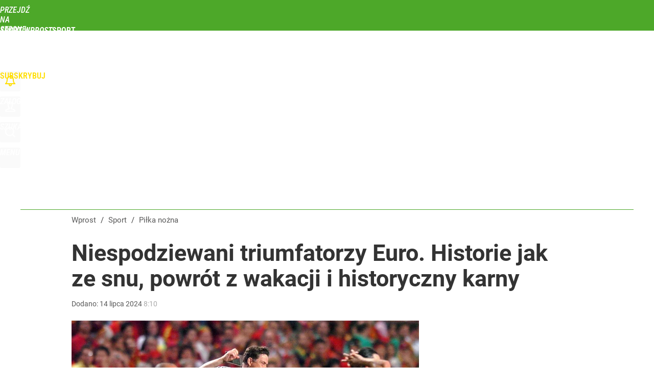

--- FILE ---
content_type: text/html; charset=UTF-8
request_url: https://sport.wprost.pl/pilka-nozna/11748910/mistrzostwa-europy-oto-najwieksze-niespodzianki-oni-zapisali-sie-w-historii-na-zawsze.html
body_size: 28016
content:
<!DOCTYPE html> 
<html lang="pl">
<head>
<title>Mistrzostwa Europy. Oto największe niespodzianki. Oni zapisali się w historii na zawsze – Piłka nożna – Sport Wprost</title>
<link rel="amphtml" href="https://sport.wprost.pl/amp/11748910/mistrzostwa-europy-oto-najwieksze-niespodzianki-oni-zapisali-sie-w-historii-na-zawsze.html">
<link rel="canonical" href="https://sport.wprost.pl/pilka-nozna/11748910/mistrzostwa-europy-oto-najwieksze-niespodzianki-oni-zapisali-sie-w-historii-na-zawsze.html" type="text/html">
<meta charset="utf-8">
<meta name="description" content="Kibice kochają piłkę nożną za to, że każdy może wygrać z każdym. Wiele takich sytuacji miało miejsce w historii mistrzostw Europy. Oni niespodziewanie sięgali po tytuły.">
<meta name="keywords" content="euro, piłka nożna, niespodzianka, Norbert Amlicki, Piłka nożna, Sport, wprost">
<meta name="robots" content="index,follow,max-image-preview:large">
<meta name="viewport" content="width=device-width, initial-scale=1, minimum-scale=1, user-scalable=yes">
<script>const cmp_provider='consentmanager';!function(){let n=location.hostname.split("."),o=2==n.length?n.slice(-2).join("."):location.hostname;["CookieConsent","euconsent-v2","addtl_consent","noniabvendorconsent","_cmpRepromptHash","gbc_consent","IABGPP_HDR_GppString"].forEach((function(n){document.cookie=n+"=;Max-Age=-99999999;path=/;domain=."+o,document.cookie=n+"=;Max-Age=-99999999;path=/;domain=."+o}))}();</script>
<script>if(!("gdprAppliesGlobally" in window)){window.gdprAppliesGlobally=true}if(!("cmp_id" in window)||window.cmp_id<1){window.cmp_id=0}if(!("cmp_cdid" in window)){window.cmp_cdid="790b202122a02"}if(!("cmp_params" in window)){window.cmp_params=""}if(!("cmp_host" in window)){window.cmp_host="a.delivery.consentmanager.net"}if(!("cmp_cdn" in window)){window.cmp_cdn="cdn.consentmanager.net"}if(!("cmp_proto" in window)){window.cmp_proto="https:"}if(!("cmp_codesrc" in window)){window.cmp_codesrc="0"}window.cmp_getsupportedLangs=function(){var b=["DE","EN","FR","IT","NO","DA","FI","ES","PT","RO","BG","ET","EL","GA","HR","LV","LT","MT","NL","PL","SV","SK","SL","CS","HU","RU","SR","ZH","TR","UK","AR","BS","JA","CY"];if("cmp_customlanguages" in window){for(var a=0;a<window.cmp_customlanguages.length;a++){b.push(window.cmp_customlanguages[a].l.toUpperCase())}}return b};window.cmp_getRTLLangs=function(){var a=["AR"];if("cmp_customlanguages" in window){for(var b=0;b<window.cmp_customlanguages.length;b++){if("r" in window.cmp_customlanguages[b]&&window.cmp_customlanguages[b].r){a.push(window.cmp_customlanguages[b].l)}}}return a};window.cmp_getlang=function(a){if(typeof(a)!="boolean"){a=true}if(a&&typeof(cmp_getlang.usedlang)=="string"&&cmp_getlang.usedlang!==""){return cmp_getlang.usedlang}return window.cmp_getlangs()[0]};window.cmp_extractlang=function(a){if(a.indexOf("cmplang=")!=-1){a=a.substr(a.indexOf("cmplang=")+8,2).toUpperCase();if(a.indexOf("&")!=-1){a=a.substr(0,a.indexOf("&"))}}else{a=""}return a};window.cmp_getlangs=function(){var h=window.cmp_getsupportedLangs();var g=[];var a=location.hash;var f=location.search;var e="cmp_params" in window?window.cmp_params:"";if(cmp_extractlang(a)!=""){g.push(cmp_extractlang(a))}else{if(cmp_extractlang(f)!=""){g.push(cmp_extractlang(f))}else{if(cmp_extractlang(e)!=""){g.push(cmp_extractlang(e))}else{if("cmp_setlang" in window&&window.cmp_setlang!=""){g.push(window.cmp_setlang.toUpperCase())}else{if("cmp_langdetect" in window&&window.cmp_langdetect==1){g.push(window.cmp_getPageLang())}else{g=window.cmp_getBrowserLangs()}}}}}var c=[];for(var d=0;d<g.length;d++){var b=g[d].toUpperCase();if(b.length<2){continue}if(h.indexOf(b)!=-1){c.push(b)}else{if(b.indexOf("-")!=-1){b=b.substr(0,2)}if(h.indexOf(b)!=-1){c.push(b)}}}if(c.length==0&&typeof(cmp_getlang.defaultlang)=="string"&&cmp_getlang.defaultlang!==""){return[cmp_getlang.defaultlang.toUpperCase()]}else{return c.length>0?c:["EN"]}};window.cmp_getPageLangs=function(){var a=window.cmp_getXMLLang();if(a!=""){a=[a.toUpperCase()]}else{a=[]}a=a.concat(window.cmp_getLangsFromURL());return a.length>0?a:["EN"]};window.cmp_getPageLang=function(){var a=window.cmp_getPageLangs();return a.length>0?a[0]:""};window.cmp_getLangsFromURL=function(){var c=window.cmp_getsupportedLangs();var b=location;var m="toUpperCase";var g=b.hostname[m]()+".";var a="/"+b.pathname[m]()+"/";a=a.split("_").join("-");a=a.split("//").join("/");a=a.split("//").join("/");var f=[];for(var e=0;e<c.length;e++){var j=a.substring(0,c[e].length+2);if(g.substring(0,c[e].length+1)==c[e]+"."){f.push(c[e][m]())}else{if(c[e].length==5){var k=c[e].substring(3,5)+"-"+c[e].substring(0,2);if(g.substring(0,k.length+1)==k+"."){f.push(c[e][m]())}}else{if(j=="/"+c[e]+"/"||j=="/"+c[e]+"-"){f.push(c[e][m]())}else{if(j=="/"+c[e].replace("-","/")+"/"||j=="/"+c[e].replace("-","/")+"/"){f.push(c[e][m]())}else{if(c[e].length==5){var k=c[e].substring(3,5)+"-"+c[e].substring(0,2);var h=a.substring(0,k.length+1);if(h=="/"+k+"/"||h=="/"+k.replace("-","/")+"/"){f.push(c[e][m]())}}}}}}}return f};window.cmp_getXMLLang=function(){var c=document.getElementsByTagName("html");if(c.length>0){c=c[0]}else{c=document.documentElement}if(c&&c.getAttribute){var a=c.getAttribute("xml:lang");if(typeof(a)!="string"||a==""){a=c.getAttribute("lang")}if(typeof(a)=="string"&&a!=""){a=a.split("_").join("-").toUpperCase();var b=window.cmp_getsupportedLangs();return b.indexOf(a)!=-1||b.indexOf(a.substr(0,2))!=-1?a:""}else{return""}}};window.cmp_getBrowserLangs=function(){var c="languages" in navigator?navigator.languages:[];var b=[];if(c.length>0){for(var a=0;a<c.length;a++){b.push(c[a])}}if("language" in navigator){b.push(navigator.language)}if("userLanguage" in navigator){b.push(navigator.userLanguage)}return b};(function(){var C=document;var D=C.getElementsByTagName;var o=window;var t="";var h="";var k="";var F=function(e){var i="cmp_"+e;e="cmp"+e+"=";var d="";var l=e.length;var K=location;var L=K.hash;var w=K.search;var u=L.indexOf(e);var J=w.indexOf(e);if(u!=-1){d=L.substring(u+l,9999)}else{if(J!=-1){d=w.substring(J+l,9999)}else{return i in o&&typeof(o[i])!=="function"?o[i]:""}}var I=d.indexOf("&");if(I!=-1){d=d.substring(0,I)}return d};var j=F("lang");if(j!=""){t=j;k=t}else{if("cmp_getlang" in o){t=o.cmp_getlang().toLowerCase();h=o.cmp_getlangs().slice(0,3).join("_");k=o.cmp_getPageLangs().slice(0,3).join("_");if("cmp_customlanguages" in o){var m=o.cmp_customlanguages;for(var y=0;y<m.length;y++){var a=m[y].l.toLowerCase();if(a==t){t="en"}}}}}var q=("cmp_proto" in o)?o.cmp_proto:"https:";if(q!="http:"&&q!="https:"){q="https:"}var n=("cmp_ref" in o)?o.cmp_ref:location.href;if(n.length>300){n=n.substring(0,300)}var A=function(d){var M=C.createElement("script");M.setAttribute("data-cmp-ab","1");M.type="text/javascript";M.async=true;M.src=d;var L=["body","div","span","script","head"];var w="currentScript";var J="parentElement";var l="appendChild";var K="body";if(C[w]&&C[w][J]){C[w][J][l](M)}else{if(C[K]){C[K][l](M)}else{for(var u=0;u<L.length;u++){var I=D(L[u]);if(I.length>0){I[0][l](M);break}}}}};var b=F("design");var c=F("regulationkey");var z=F("gppkey");var s=F("att");var f=o.encodeURIComponent;var g;try{g=C.cookie.length>0}catch(B){g=false}var x=F("darkmode");if(x=="0"){x=0}else{if(x=="1"){x=1}else{try{if("matchMedia" in window&&window.matchMedia){var H=window.matchMedia("(prefers-color-scheme: dark)");if("matches" in H&&H.matches){x=1}}}catch(B){x=0}}}var p=q+"//"+o.cmp_host+"/delivery/cmp.php?";p+=("cmp_id" in o&&o.cmp_id>0?"id="+o.cmp_id:"")+("cmp_cdid" in o?"&cdid="+o.cmp_cdid:"")+"&h="+f(n);p+=(b!=""?"&cmpdesign="+f(b):"")+(c!=""?"&cmpregulationkey="+f(c):"")+(z!=""?"&cmpgppkey="+f(z):"");p+=(s!=""?"&cmpatt="+f(s):"")+("cmp_params" in o?"&"+o.cmp_params:"")+(g?"&__cmpfcc=1":"");p+=(x>0?"&cmpdarkmode=1":"");A(p+"&l="+f(t)+"&ls="+f(h)+"&lp="+f(k)+"&o="+(new Date()).getTime());if(!("cmp_quickstub" in window)){var r="js";var v=F("debugunminimized")!=""?"":".min";if(F("debugcoverage")=="1"){r="instrumented";v=""}if(F("debugtest")=="1"){r="jstests";v=""}var G=new Date();var E=G.getFullYear()+"-"+(G.getMonth()+1)+"-"+G.getDate();A(q+"//"+o.cmp_cdn+"/delivery/"+r+"/cmp_final"+v+".js?t="+E)}})();window.cmp_rc=function(c,b){var l;try{l=document.cookie}catch(h){l=""}var j="";var f=0;var g=false;while(l!=""&&f<100){f++;while(l.substr(0,1)==" "){l=l.substr(1,l.length)}var k=l.substring(0,l.indexOf("="));if(l.indexOf(";")!=-1){var m=l.substring(l.indexOf("=")+1,l.indexOf(";"))}else{var m=l.substr(l.indexOf("=")+1,l.length)}if(c==k){j=m;g=true}var d=l.indexOf(";")+1;if(d==0){d=l.length}l=l.substring(d,l.length)}if(!g&&typeof(b)=="string"){j=b}return(j)};window.cmp_stub=function(){var a=arguments;__cmp.a=__cmp.a||[];if(!a.length){return __cmp.a}else{if(a[0]==="ping"){if(a[1]===2){a[2]({gdprApplies:gdprAppliesGlobally,cmpLoaded:false,cmpStatus:"stub",displayStatus:"hidden",apiVersion:"2.2",cmpId:31},true)}else{a[2](false,true)}}else{if(a[0]==="getTCData"){__cmp.a.push([].slice.apply(a))}else{if(a[0]==="addEventListener"||a[0]==="removeEventListener"){__cmp.a.push([].slice.apply(a))}else{if(a.length==4&&a[3]===false){a[2]({},false)}else{__cmp.a.push([].slice.apply(a))}}}}}};window.cmp_dsastub=function(){var a=arguments;a[0]="dsa."+a[0];window.cmp_gppstub(a)};window.cmp_gppstub=function(){var c=arguments;__gpp.q=__gpp.q||[];if(!c.length){return __gpp.q}var h=c[0];var g=c.length>1?c[1]:null;var f=c.length>2?c[2]:null;var a=null;var j=false;if(h==="ping"){a=window.cmp_gpp_ping();j=true}else{if(h==="addEventListener"){__gpp.e=__gpp.e||[];if(!("lastId" in __gpp)){__gpp.lastId=0}__gpp.lastId++;var d=__gpp.lastId;__gpp.e.push({id:d,callback:g});a={eventName:"listenerRegistered",listenerId:d,data:true,pingData:window.cmp_gpp_ping()};j=true}else{if(h==="removeEventListener"){__gpp.e=__gpp.e||[];a=false;for(var e=0;e<__gpp.e.length;e++){if(__gpp.e[e].id==f){__gpp.e[e].splice(e,1);a=true;break}}j=true}else{__gpp.q.push([].slice.apply(c))}}}if(a!==null&&typeof(g)==="function"){g(a,j)}};window.cmp_gpp_ping=function(){return{gppVersion:"1.1",cmpStatus:"stub",cmpDisplayStatus:"hidden",signalStatus:"not ready",supportedAPIs:["2:tcfeuv2","5:tcfcav1","7:usnat","8:usca","9:usva","10:usco","11:usut","12:usct","13:usfl","14:usmt","15:usor","16:ustx","17:usde","18:usia","19:usne","20:usnh","21:usnj","22:ustn"],cmpId:31,sectionList:[],applicableSections:[0],gppString:"",parsedSections:{}}};window.cmp_addFrame=function(b){if(!window.frames[b]){if(document.body){var a=document.createElement("iframe");a.style.cssText="display:none";if("cmp_cdn" in window&&"cmp_ultrablocking" in window&&window.cmp_ultrablocking>0){a.src="//"+window.cmp_cdn+"/delivery/empty.html"}a.name=b;a.setAttribute("title","Intentionally hidden, please ignore");a.setAttribute("role","none");a.setAttribute("tabindex","-1");document.body.appendChild(a)}else{window.setTimeout(window.cmp_addFrame,10,b)}}};window.cmp_msghandler=function(d){var a=typeof d.data==="string";try{var c=a?JSON.parse(d.data):d.data}catch(f){var c=null}if(typeof(c)==="object"&&c!==null&&"__cmpCall" in c){var b=c.__cmpCall;window.__cmp(b.command,b.parameter,function(h,g){var e={__cmpReturn:{returnValue:h,success:g,callId:b.callId}};d.source.postMessage(a?JSON.stringify(e):e,"*")})}if(typeof(c)==="object"&&c!==null&&"__tcfapiCall" in c){var b=c.__tcfapiCall;window.__tcfapi(b.command,b.version,function(h,g){var e={__tcfapiReturn:{returnValue:h,success:g,callId:b.callId}};d.source.postMessage(a?JSON.stringify(e):e,"*")},b.parameter)}if(typeof(c)==="object"&&c!==null&&"__gppCall" in c){var b=c.__gppCall;window.__gpp(b.command,function(h,g){var e={__gppReturn:{returnValue:h,success:g,callId:b.callId}};d.source.postMessage(a?JSON.stringify(e):e,"*")},"parameter" in b?b.parameter:null,"version" in b?b.version:1)}if(typeof(c)==="object"&&c!==null&&"__dsaCall" in c){var b=c.__dsaCall;window.__dsa(b.command,function(h,g){var e={__dsaReturn:{returnValue:h,success:g,callId:b.callId}};d.source.postMessage(a?JSON.stringify(e):e,"*")},"parameter" in b?b.parameter:null,"version" in b?b.version:1)}};window.cmp_setStub=function(a){if(!(a in window)||(typeof(window[a])!=="function"&&typeof(window[a])!=="object"&&(typeof(window[a])==="undefined"||window[a]!==null))){window[a]=window.cmp_stub;window[a].msgHandler=window.cmp_msghandler;window.addEventListener("message",window.cmp_msghandler,false)}};window.cmp_setGppStub=function(a){if(!(a in window)||(typeof(window[a])!=="function"&&typeof(window[a])!=="object"&&(typeof(window[a])==="undefined"||window[a]!==null))){window[a]=window.cmp_gppstub;window[a].msgHandler=window.cmp_msghandler;window.addEventListener("message",window.cmp_msghandler,false)}};if(!("cmp_noiframepixel" in window)){window.cmp_addFrame("__cmpLocator")}if((!("cmp_disabletcf" in window)||!window.cmp_disabletcf)&&!("cmp_noiframepixel" in window)){window.cmp_addFrame("__tcfapiLocator")}if((!("cmp_disablegpp" in window)||!window.cmp_disablegpp)&&!("cmp_noiframepixel" in window)){window.cmp_addFrame("__gppLocator")}if((!("cmp_disabledsa" in window)||!window.cmp_disabledsa)&&!("cmp_noiframepixel" in window)){window.cmp_addFrame("__dsaLocator")}window.cmp_setStub("__cmp");if(!("cmp_disabletcf" in window)||!window.cmp_disabletcf){window.cmp_setStub("__tcfapi")}if(!("cmp_disablegpp" in window)||!window.cmp_disablegpp){window.cmp_setGppStub("__gpp")}if(!("cmp_disabledsa" in window)||!window.cmp_disabledsa){window.cmp_setGppStub("__dsa")};</script>
<meta name="theme-color" content="#4DA829">
<meta name="application-name" content="Sport Wprost">
<meta name="msapplication-tooltip" content="Sport Wprost">
<meta name="msapplication-TileColor" content="#01AAAD">
<meta name="msapplication-wide310x150logo" content="https://sport.wprost.pl/wprost/_i/icons/wprost-favicon-17-310x150.png">
<meta name="msapplication-square70x70logo" content="https://sport.wprost.pl/wprost/_i/icons/wprost-favicon-17-70x70.png">
<meta name="msapplication-square150x150logo" content="https://sport.wprost.pl/wprost/_i/icons/wprost-favicon-17-150x150.png">
<meta name="msapplication-square310x310logo" content="https://sport.wprost.pl/wprost/_i/icons/wprost-favicon-17-310x310.png">
<meta name="HandheldFriendly" content="true">
<meta name="apple-mobile-web-app-capable" content="true">
<meta name="apple-mobile-web-app-status-bar-style" content="black">
<meta name="DC.title" content="Niespodziewani triumfatorzy Euro. Historie jak ze snu, powrót z wakacji i historyczny karny">
<meta name="DC.subject" content="Sport Wprost">
<meta name="DC.description" content="Kibice kochają piłkę nożną za to, że każdy może wygrać z każdym. Wiele takich sytuacji miało miejsce w historii mistrzostw Europy. Oni niespodziewanie sięgali po tytuły.">
<meta name="DC.identifier" content="https://sport.wprost.pl/11748910">
<meta name="DC.date" content="2024-07-14">
<meta name="DC.type" content="Text">
<meta name="DC.creator" content="Norbert Amlicki">
<meta name="DC.publisher" content="Norbert Amlicki">
<meta name="twitter:card" content="summary_large_image">
<meta name="twitter:site" content="@TygodnikWPROST">
<meta name="twitter:url" content="https://sport.wprost.pl/pilka-nozna/11748910/mistrzostwa-europy-oto-najwieksze-niespodzianki-oni-zapisali-sie-w-historii-na-zawsze.html">
<meta name="twitter:title" content="Niespodziewani triumfatorzy Euro. Historie jak ze snu, powrót z wakacji i historyczny karny">
<meta name="twitter:description" content="Kibice kochają piłkę nożną za to, że każdy może wygrać z każdym. Wiele takich sytuacji miało miejsce w historii mistrzostw Europy. Oni niespodziewanie sięgali po tytuły.">
<meta name="twitter:image" content="https://img.wprost.pl/img/mistrzostwa-europy-oto-najwieksze-niespodzianki-oni-zapisali-sie-w-historii-na-zawsze/a5/07/809ab466dac77ab4c068892c0794.webp">
<meta name="twitter:image:alt" content="mistrzostwa-europy-oto-najwieksze-niespodzianki-oni-zapisali-sie-w-historii-na-zawsze">
<meta property="article:published_time" content="2024-07-14T08:10:00+02:00">
<meta property="article:modified_time" content="2024-07-14T08:10:00+02:00">
<meta property="article:publisher" content="https://www.facebook.com/tygodnikwprost">
<meta property="og:title" content="Niespodziewani triumfatorzy Euro. Historie jak ze snu, powrót z wakacji i historyczny karny">
<meta property="og:description" content="Kibice kochają piłkę nożną za to, że każdy może wygrać z każdym. Wiele takich sytuacji miało miejsce w historii mistrzostw Europy. Oni niespodziewanie sięgali po tytuły.">
<meta property="og:url" content="https://sport.wprost.pl/pilka-nozna/11748910/mistrzostwa-europy-oto-najwieksze-niespodzianki-oni-zapisali-sie-w-historii-na-zawsze.html">
<meta property="og:image" content="https://img.wprost.pl/img/mistrzostwa-europy-oto-najwieksze-niespodzianki-oni-zapisali-sie-w-historii-na-zawsze/a5/07/809ab466dac77ab4c068892c0794.webp">
<meta property="og:type" content="article">
<meta property="og:site_name" content="Sport Wprost">
<meta property="og:locale" content="pl_PL">
<meta property="og:image:alt" content="mistrzostwa-europy-oto-najwieksze-niespodzianki-oni-zapisali-sie-w-historii-na-zawsze">
<meta property="og:updated_time" content="2024-07-14T08:10:00+02:00">
<meta property="fb:app_id" content="1585785492147208">
<link rel="dns-prefetch" href="//img.wprost.pl">
<link rel="dns-prefetch" href="//info.wprost.pl">
<link rel="dns-prefetch" href="//embed.wprost.pl">
<link rel="dns-prefetch" href="//cdnjs.cloudflare.com"> 
<link rel="dns-prefetch" href="//fonts.gstatic.com">
<link rel="dns-prefetch" href="//use.typekit.net">
<link rel="dns-prefetch" href="//www.youtube.com">  
<link rel="dns-prefetch" href="//www.google.com">
<link rel="dns-prefetch" href="//gapl.hit.gemius.pl">
<link rel="dns-prefetch" href="//s.hit.gemius.pl">
<link rel="dns-prefetch" href="//www.googletagmanager.com">
<link rel="dns-prefetch" href="//www.google-analytics.com">
<link rel="dns-prefetch" href="//www.googletagservices.com">
<link rel="dns-prefetch" href="//region1.analytics.google.com">
<link rel="dns-prefetch" href="//cdn.id5-sync.com">
<link rel="dns-prefetch" href="//cdn.prod.uidapi.com">
<link rel="dns-prefetch" href="//securepubads.g.doubleclick.net">
<link rel="dns-prefetch" href="//stats.g.doubleclick.net">
<link rel="dns-prefetch" href="//cm.g.doubleclick.net">
<link rel="dns-prefetch" href="//pagead2.googlesyndication.com">
<link rel="dns-prefetch" href="//tpc.googlesyndication.com">
<link rel="dns-prefetch" href="//cmp.inmobi.com">
<link rel="dns-prefetch" href="//cmp.optad360.io">
<link rel="dns-prefetch" href="//get.optad360.io">
<link rel="dns-prefetch" href="//static.criteo.net">
<link rel="dns-prefetch" href="//www.statsforads.com">	
<link rel="dns-prefetch" href="//optad360.mgr.consensu.org">
<link rel="dns-prefetch" href="//video.onnetwork.tv">	
<link rel="dns-prefetch" href="//invstatic101.creativecdn.com">
<link rel="dns-prefetch" href="//api.deep.bi">
<link rel="dns-prefetch" href="//scoring.deep.bi"> 
<link rel="dns-prefetch" href="//an.facebook.com">
<link rel="dns-prefetch" href="//www.facebook.com">
<link rel="dns-prefetch" href="//connect.facebook.net">
<link rel="dns-prefetch" href="//staticxx.facebook.com">
<link rel="dns-prefetch" href="//cdn.pushpushgo.com">
<link rel="dns-prefetch" href="//s-eu-1.pushpushgo.com">
<link rel="preload" href="https://img.wprost.pl/_fonts/Roboto/KFOmCnqEu92Fr1Mu4mxK.woff2" as="font" type="font/woff2" crossorigin="anonymous">
<link rel="preload" href="https://img.wprost.pl/_fonts/Roboto/KFOmCnqEu92Fr1Mu7GxKOzY.woff2" as="font" type="font/woff2" crossorigin="anonymous">
<link rel="preload" href="https://img.wprost.pl/_fonts/Roboto/KFOlCnqEu92Fr1MmEU9fBBc4.woff2" as="font" type="font/woff2" crossorigin="anonymous">
<link rel="preload" href="https://img.wprost.pl/_fonts/Roboto/KFOlCnqEu92Fr1MmEU9fChc4EsA.woff2" as="font" type="font/woff2" crossorigin="anonymous">
<link rel="preload" href="https://img.wprost.pl/_fonts/Roboto/KFOlCnqEu92Fr1MmWUlfBBc4.woff2" as="font" type="font/woff2" crossorigin="anonymous">
<link rel="preload" href="https://img.wprost.pl/_fonts/Roboto/KFOlCnqEu92Fr1MmWUlfChc4EsA.woff2" as="font" type="font/woff2" crossorigin="anonymous">
<link rel="preload" href="https://img.wprost.pl/_fonts/RobotoCondensed/ieVl2ZhZI2eCN5jzbjEETS9weq8-19K7DQ.woff2" as="font" type="font/woff2" crossorigin="anonymous">
<link rel="preload" href="https://img.wprost.pl/_fonts/RobotoCondensed/ieVl2ZhZI2eCN5jzbjEETS9weq8-19y7DRs5.woff2" as="font" type="font/woff2" crossorigin="anonymous">
<link rel="icon" href="https://sport.wprost.pl/wprost/_i/icons/wprost-favicon-17-128x128.png" sizes="128x128">
<link rel="icon" href="https://sport.wprost.pl/wprost/_i/icons/wprost-favicon-17-192x192.png" sizes="192x192">
<link rel="apple-touch-icon" href="https://sport.wprost.pl/wprost/_i/icons/wprost-favicon-17-57x57.png" sizes="57x57">
<link rel="apple-touch-icon" href="https://sport.wprost.pl/wprost/_i/icons/wprost-favicon-17-60x60.png" sizes="60x60">
<link rel="apple-touch-icon" href="https://sport.wprost.pl/wprost/_i/icons/wprost-favicon-17-72x72.png" sizes="72x72">
<link rel="apple-touch-icon" href="https://sport.wprost.pl/wprost/_i/icons/wprost-favicon-17-76x76.png" sizes="76x76">
<link rel="apple-touch-icon" href="https://sport.wprost.pl/wprost/_i/icons/wprost-favicon-17-114x114.png" sizes="114x114">
<link rel="apple-touch-icon" href="https://sport.wprost.pl/wprost/_i/icons/wprost-favicon-17-120x120.png" sizes="120x120">
<link rel="apple-touch-icon" href="https://sport.wprost.pl/wprost/_i/icons/wprost-favicon-17-144x144.png" sizes="144x144">
<link rel="apple-touch-icon" href="https://sport.wprost.pl/wprost/_i/icons/wprost-favicon-17-152x152.png" sizes="152x152">
<link rel="apple-touch-icon" href="https://sport.wprost.pl/wprost/_i/icons/wprost-favicon-17-180x180.png" sizes="180x180">
<link rel="apple-touch-icon" href="https://sport.wprost.pl/wprost/_i/icons/wprost-favicon-17-192x192.png" sizes="192x192">
<link rel="manifest" href="https://sport.wprost.pl/manifest">
<link rel="search" href="https://sport.wprost.pl/search" title="Wyszukaj na Sport WPROST.pl" type="application/opensearchdescription+xml">
<link rel="alternate" href="https://sport.wprost.pl/rss" title="Sport Wprost" type="application/rss+xml">
<link rel="alternate" href="https://sport.wprost.pl/rss/pilka-nozna" title="Piłka nożna" type="application/rss+xml">
<link rel="alternate" href="https://sport.wprost.pl/rss/siatkowka" title="Siatkówka" type="application/rss+xml">
<link rel="alternate" href="https://sport.wprost.pl/rss/formula-1" title="Formuła 1" type="application/rss+xml">
<link rel="preload" imagesrcset="https://img.wprost.pl/img/mistrzostwa-europy-oto-najwieksze-niespodzianki-oni-zapisali-sie-w-historii-na-zawsze/65/e9/e22ca15fd8846494fe520d2134dc.webp ,https://img.wprost.pl/img/mistrzostwa-europy-oto-najwieksze-niespodzianki-oni-zapisali-sie-w-historii-na-zawsze/cb/81/4eac91d5930d2ab69e6968218e91.webp 1.5x ,https://img.wprost.pl/img/mistrzostwa-europy-oto-najwieksze-niespodzianki-oni-zapisali-sie-w-historii-na-zawsze/6c/6a/c1f7e4d3daa3f4a93bac3848abdf.webp 2x" as="image" media="(min-width: 1195px)">
<link rel="preload" imagesrcset="https://img.wprost.pl/img/mistrzostwa-europy-oto-najwieksze-niespodzianki-oni-zapisali-sie-w-historii-na-zawsze/9c/e5/0a79e8b782f4212ff90aaa76a826.webp, https://img.wprost.pl/img/mistrzostwa-europy-oto-najwieksze-niespodzianki-oni-zapisali-sie-w-historii-na-zawsze/cb/81/4eac91d5930d2ab69e6968218e91.webp 1.5x, https://img.wprost.pl/img/mistrzostwa-europy-oto-najwieksze-niespodzianki-oni-zapisali-sie-w-historii-na-zawsze/6c/6a/c1f7e4d3daa3f4a93bac3848abdf.webp 2x" as="image" media="(min-width: 480px) and (max-width: 1194px)">
<link rel="preload" imagesrcset="https://img.wprost.pl/img/mistrzostwa-europy-oto-najwieksze-niespodzianki-oni-zapisali-sie-w-historii-na-zawsze/f2/8d/002b971f66a9716c908539d4a476.webp, https://img.wprost.pl/img/mistrzostwa-europy-oto-najwieksze-niespodzianki-oni-zapisali-sie-w-historii-na-zawsze/65/32/4d8d09a47ecae8c085bfb63b2987.webp 1.5x, https://img.wprost.pl/img/mistrzostwa-europy-oto-najwieksze-niespodzianki-oni-zapisali-sie-w-historii-na-zawsze/37/52/305444954edc65d57e10c476c25f.webp 2x" as="image" media="(max-width: 480px)">
<link rel="shortlink" href="https://sport.wprost.pl/11748910" type="text/html">
<link rel="shortcut icon" href="/wprost/_i/icons/wprost-favicon-17.ico" type="image/x-icon">
<link rel="icon" href="/wprost/_i/icons/wprost-favicon-17-64x64.png" type="image/png">
<link rel="preconnect" href="https://api.deep.bi">
<link rel="preconnect" href="https://scoring.deep.bi">
<link rel="preload" href="https://securepubads.g.doubleclick.net/tag/js/gpt.js" as="script">
<link rel="stylesheet" type="text/css" media="screen" href="/_static/Roboto-RobotoCondensed-298f259966d6a10987d9a4dab1f1b12b-content.css">
<link rel="preload" type="text/css" media="screen" href="/_static/Roboto-RobotoCondensed-298f259966d6a10987d9a4dab1f1b12b-content.css" as="style">
<link rel="stylesheet" type="text/css" media="screen" href="/_static/many-files-cb63a8e237d2120457f888f1d8803ffa-3d2c9ac4097046212ac572582fb20930-content.css">
<link rel="preload" type="text/css" media="screen" href="/_static/many-files-cb63a8e237d2120457f888f1d8803ffa-3d2c9ac4097046212ac572582fb20930-content.css" as="style">
<link rel="stylesheet" type="text/css" media="screen" href="/_static/ads-define-layout-sport-117d061e78c242b303abecfb32794c49-content.css">
<link rel="preload" type="text/css" media="screen" href="/_static/ads-define-layout-sport-117d061e78c242b303abecfb32794c49-content.css" as="style"><script src="https://securepubads.g.doubleclick.net/tag/js/gpt.js" async 
        class="cmplazyload" 
        data-cmp-vendor="1498" 
        data-cmp-src="https://securepubads.g.doubleclick.net/tag/js/gpt.js"></script>
<script>	
  var googletag = googletag || {};
  googletag.cmd = googletag.cmd || [];
</script>
<script>
  googletag.cmd.push(function() {
    googletag.pubads().enableSingleRequest();
    googletag.pubads().setTargeting('Wprost_sekcja', 'sport');
    //// googletag.enableServices();
  });
</script>
<!-- Global site tag (gtag.js) - Google Analytics -->
<script async src="https://www.googletagmanager.com/gtag/js?id=G-76JW1KVZM8"></script>
<script>
  GA_TRACKING_ID = 'G-76JW1KVZM8';
  window.dataLayer = window.dataLayer || [];
  function gtag(){dataLayer.push(arguments);}
  gtag('js', new Date());
  gtag('config', GA_TRACKING_ID);
</script>
<!-- (C)2000-2024 Gemius SA - gemiusPrism -->
<script>
var pp_gemius_identifier = 'zPnq72tE.39cXpoLg9LIEuVzj33RBg9oeUTB6QWLX1..X7';
function gemius_pending(i) { window[i] = window[i] || function() {var x = window[i+'_pdata'] = window[i+'_pdata'] || []; x[x.length]=Array.prototype.slice.call(arguments, 0);};};
(function(cmds) { var c; while(c = cmds.pop()) gemius_pending(c)})(['gemius_cmd', 'gemius_hit', 'gemius_event', 'gemius_init', 'pp_gemius_hit', 'pp_gemius_event', 'pp_gemius_init']);
window.pp_gemius_cmd = window.pp_gemius_cmd || window.gemius_cmd;
(function(d,t) {try {var gt=d.createElement(t),s=d.getElementsByTagName(t)[0],l='http'+((location.protocol=='https:')?'s':''); gt.setAttribute('async','async');
gt.setAttribute('defer','defer'); gt.src=l+'://advice.hit.gemius.pl/xgemius.min.js'; s.parentNode.insertBefore(gt,s);} catch (e) {}})(document,'script');
</script>
<script>
window.deep = false;
/* Deep Tracker (c) v3.0.16 */
"use strict";!function(){for(var t,e;!(t=window.document.getElementsByTagName("head")[0]);)window.document.getElementsByTagName("html")[0].appendChild(window.document.createElement("head"));"function"!=typeof window.document.querySelectorAll&&((e=window.document.createElement("script")).type="text/javascript",e.charset="utf-8",e.setAttribute("crossorigin","anonymous"),e.async=!0,e.src=(window.document.location.protocol||"http:")+"//api.deep.bi/v3/sizzle.js",t.appendChild(e)),(e=window.document.createElement("script")).type="text/javascript",e.charset="utf-8",e.setAttribute("crossorigin","anonymous"),e.async=!0,e.src=(window.document.location.protocol||"http:")+"//api.deep.bi/v3/init.js",t.appendChild(e)}();
</script>
<script>
var deep_service_ident = "wprost",
    deep_customer = ((localStorage.getItem('logged-in') == 1) ? {loggedin: true, id: localStorage.getItem('logged-id'), type: localStorage.getItem('logged-type')} : {loggedin: false})
    deep_init_content = {"wprost":{"article":{"site_name":"Sport Wprost","host":"sport.wprost.pl","path":"\/pilka-nozna\/11748910\/mistrzostwa-europy-oto-najwieksze-niespodzianki-oni-zapisali-sie-w-historii-na-zawsze.html","url":"https:\/\/sport.wprost.pl\/pilka-nozna\/11748910\/mistrzostwa-europy-oto-najwieksze-niespodzianki-oni-zapisali-sie-w-historii-na-zawsze.html","id":11748910,"title":"Niespodziewani triumfatorzy Euro. Historie jak ze snu, powrót z wakacji i historyczny karny","webtitle":"Mistrzostwa Europy. Oto największe niespodzianki. Oni zapisali się w historii na zawsze","keywords":["euro","piłka nożna","niespodzianka"],"url_short":"https:\/\/sport.wprost.pl\/11748910","url_canonical":"https:\/\/sport.wprost.pl\/pilka-nozna\/11748910\/mistrzostwa-europy-oto-najwieksze-niespodzianki-oni-zapisali-sie-w-historii-na-zawsze.html","container_path":"\/pilka-nozna\/","container_title":"Piłka nożna","sponsored":0,"evergreen":0,"copyrighted":0,"payable":0,"premium":0,"word_count":1372,"has_faq":0,"has_post":0,"has_quiz":0,"has_audio":0,"has_video":0,"has_recipe":0,"has_plugin":0,"has_gallery":0,"has_questioning":0,"has_presentation":0,"has_live_relation":0,"publisher":{"name":"Norbert Amlicki","id":71398},"author":["Norbert Amlicki"],"categories":["Piłka nożna","Sport"],"image":{"width":2145,"preview":"large"},"publication":{"date":"2024-07-14","datetime":"2024-07-14T08:10:00+02:00","ts":1720937400,"day":"Sun","month":"Jul","year":"2024"}},"host_name":"sport.wprost.pl","site_name":"Sport Wprost"}};
var deepInitializerListenerId = setInterval(function () {
    try {
        if (window.hasOwnProperty("deepTracker") && window.deepTracker && window.deepTracker.isInitialized()) {
            clearInterval(deepInitializerListenerId);
            window.deep = window.deepTracker.track("j7odeRmIZNFp", "Da16NqKwj2619hxwdhdGH9u1");
            window.deep.options.trackconsent = true;
            window.deep.options.dntignore = true;
            window.deep.options.media = false;
            window.deep.options.scrolldepth = false;
            window.deep.addElements([{"type": "article", "selector": "#element .element-article .article"}]);
            deep.options.scoring = {initialRequest : true}; 
            if (typeof deep_init_content == 'object')
                deep_init_content[deep_service_ident].customer = deep_customer;
            window.deep(deep_init_content); 
        }
    } catch (error) {}
});
</script>
<script type="application/ld+json">
{"@context":"https:\/\/schema.org","@type":"WebSite","@id":"https:\/\/sport.wprost.pl#site","url":"https:\/\/sport.wprost.pl","hasPart":{"@type":"WebPage","@id":"https:\/\/sport.wprost.pl"},"name":"Sport Wprost","keywords":"wprost","thumbnailUrl":"https:\/\/sport.wprost.pl\/wprost\/_i\/icons\/wprost-favicon-17-64x64.png","publisher":{"@type":"Organization","name":"Wprost","url":"https:\/\/www.wprost.pl\/","logo":{"@type":"ImageObject","url":"https:\/\/www.wprost.pl\/wprost\/_i\/icons\/wprost-favicon-512x512.png","width":"512px","height":"512px"},"sameAs":["https:\/\/www.facebook.com\/tygodnikwprost","https:\/\/twitter.com\/TygodnikWPROST","https:\/\/www.youtube.com\/user\/AWRWprost","https:\/\/news.google.com\/publications\/CAAqBwgKMOuxpQswrry9Aw?hl=pl&gl=PL&ceid=PL%3Apl"]},"copyrightHolder":{"@type":"Organization","name":"AWR Wprost","url":"https:\/\/www.wprost.pl\/o-awr-wprost","logo":{"@type":"ImageObject","url":"https:\/\/www.wprost.pl\/wprost\/_i\/icons\/wprost-favicon-512x512.png","width":"512px","height":"512px"}},"potentialAction":{"@type":"SearchAction","target":"https:\/\/sport.wprost.pl\/wyszukaj\/{search_term_string}","query-input":"required name=search_term_string"}}
</script>
<script type="application/ld+json">
{"@context":"https:\/\/schema.org","@type":"WebPage","@id":"https:\/\/sport.wprost.pl\/pilka-nozna\/11748910\/mistrzostwa-europy-oto-najwieksze-niespodzianki-oni-zapisali-sie-w-historii-na-zawsze.html#page","url":"https:\/\/sport.wprost.pl\/pilka-nozna\/11748910\/mistrzostwa-europy-oto-najwieksze-niespodzianki-oni-zapisali-sie-w-historii-na-zawsze.html","isPartOf":{"@type":"WebSite","@id":"https:\/\/sport.wprost.pl#site"},"name":"Niespodziewani triumfatorzy Euro. Historie jak ze snu, powrót z wakacji i historyczny karny","keywords":"piłka nożna","thumbnailUrl":"https:\/\/sport.wprost.pl\/wprost\/_i\/icons\/wprost-favicon-17-64x64.png","publisher":{"@type":"Organization","name":"Wprost","url":"https:\/\/www.wprost.pl\/","logo":{"@type":"ImageObject","url":"https:\/\/www.wprost.pl\/wprost\/_i\/icons\/wprost-favicon-512x512.png","width":"512px","height":"512px"}},"copyrightHolder":{"@type":"Organization","name":"AWR Wprost","url":"https:\/\/www.wprost.pl\/o-awr-wprost","logo":{"@type":"ImageObject","url":"https:\/\/www.wprost.pl\/wprost\/_i\/icons\/wprost-favicon-512x512.png","width":"512px","height":"512px"}},"speakable":{"@type":"SpeakableSpecification","xpath":["\/html\/head\/title","\/html\/head\/meta[@name='description']\/@content"]},"description":"Kibice kochają piłkę nożną za to, że każdy może wygrać z każdym. Wiele takich sytuacji miało miejsce w historii mistrzostw Europy. Oni niespodziewanie sięgali po tytuły."}
</script>
<script type="application/ld+json">
{"@context":"https:\/\/schema.org","@type":"BreadcrumbList","name":"Menu nawigacyjne","itemListElement":[{"@type":"ListItem","position":1,"item":"https:\/\/sport.wprost.pl","name":"Sport Wprost"},{"@type":"ListItem","position":2,"item":"https:\/\/sport.wprost.pl\/pilka-nozna","name":"Piłka nożna"}]}
</script>
<script type="application/ld+json">
{"@context":"https:\/\/schema.org","@type":"NewsArticle","name":"Niespodziewani triumfatorzy Euro. Historie jak ze snu, powrót z wakacji i historyczny karny","url":"https:\/\/sport.wprost.pl\/pilka-nozna\/11748910\/mistrzostwa-europy-oto-najwieksze-niespodzianki-oni-zapisali-sie-w-historii-na-zawsze.html","headline":"Mistrzostwa Europy. Oto największe niespodzianki. Oni zapisali się w historii na zawsze","alternativeHeadline":"Mistrzostwa Europy. Oto największe niespodzianki. Oni zapisali się w historii na zawsze","datePublished":"2024-07-14T08:10:00+02:00","dateModified":"2024-07-14T08:10:00+02:00","keywords":"euro, piłka nożna, niespodzianka, Norbert Amlicki, Piłka nożna, Sport","description":"Kibice kochają piłkę nożną za to, że każdy może wygrać z każdym. Wiele takich sytuacji miało miejsce w historii mistrzostw Europy. Oni niespodziewanie sięgali po tytuły.","articleBody":"Mistrzostwa Europy powoli dobiegają końca. Już niedługo dowiemy się, kto będzie triumfatorem siedemnastego turnieju, który po raz trzeci w historii rozgrywany jest w Niemczech. Ostatecznie w finale zmierzy się Hiszpania z Anglią. W tej edycji wiele się działo, ale do decydującej fazy nie zakwalifikowały się czarne konie, lecz głównie faworyci. Nie zawsze tak było. Oto kilka przykładów drużyn sięgających niespodziewanie po ten tytuł. Euro 1976 (Jugosławia): Czechosłowacja i karny, który zapisał się w historii Mistrzostwa Europy 1976 były ostatnimi rozgrywanymi w systemie, gdzie zwycięzcy ośmiu grup eliminacyjnych rozgrywali ćwierćfinały o kwalifikację do finału. W tym gronie znalazły się reprezentacje Jugosławii, Walii, Czechosłowacji, ZSRR, Holandii, Belgii, Hiszpanii i RFN Faworytem do końcowego triumfu była reprezentacja RFN, która chciała wygrać trzeci wielki turniej z rzędu. Przypomnijmy, że piłkarze tej kadry triumfowali na poprzednim Euro w 1972 roku i mistrzostwach świata 1974. Piłkarze tej nacji bardzo dobrze zaczęli, bo wyeliminowali Hiszpanów 3:1 w dwumeczu (1:1 i 2:0). W pozostałych spotkaniach Holendrzy rozbili Belgów 7:1 (5:0, 2:1), Czechosłowacja dość niespodziewanie wyeliminowała ZSRR 4:2 (2:0, 2:2). Warto zaznaczyć, że radzieccy piłkarze po raz pierwszy nie znaleźli się w najlepszej \"czwórce\". Ponadto Jugosławia pokonała rewelacją tych rozgrywek – Walię 3:1 (2:0, 1:1). Hiszpania – RFN 1:1 i 0:2 Holandia – Belgia 5:0 i 2:1 Czechosłowacja – ZSRR 2:0 i 2:2 Jugosławia – Walia 2:0 i 1:1 W półfinale Czechosłowacy podjęli Holandię, która była faworytem w tym spotkaniu. W końcu w kwiecie wieku był Johan Cruyff – jeden z najlepszych piłkarzy w historii. Do pomocy miał m.in. klubowego kolegę z FC Barcelony – Johana Neeskensa, a ponadto byli wicemistrzami świata. Niespodzianki w półfinałach Sam mecz był bardzo emocjonujący, bo dość niespodziewanie Czechosłowacy wyszli na prowadzenie po golu w 19. minucie Antona Andrusa. W drugiej połowie ten sam piłkarz wpisał się na listę strzelców, ale z golem samobójczym, przez co potrzebna była dogrywka. W niej trafienia Zdenka Nehody i Frantiska Vesleya pozwoliły im cieszyć się z awansu. Nie zabrakło jednak kontrowersji, bo przy bramce tego pierwszego, Johan Cruyff został powalony. Sędzia nie odgwizdał faulu, a rywale poszli z kontrą, która zakończyła się golem. W meczu Jugosławii i RFN również była potrzebna dogrywka. Gospodarze tego Euro rozpoczęli bardzo dobrze, bo wyszli na prowadzenie 2:0 z mistrzami świata za sprawą Danilo Popivody i Dragana Dzajicia w 18. i 32. minucie. W drugiej połowy Niemcy zaczęli odrabianie strat od trafienia Heinza Flohe (65. min). Kiedy wydawało się, że obrońcy tytułu odpadną, w 79. minucie wszedł dżoker – Dieter Mueller. Ten zawodnik minutę po wejściu na murawę zdobył wyrównującą bramkę. Ponadto dwukrotnie wpisał się na listę strzelców w dogrywce (115. i 118. min) i zapewnił swojej drużynie awans do wielkiego finału. Czechosłowacja 3:1 Holandia (po dogrywce) Jugosławia 2:4 RFN (po dogrywce) Wielka sensacja w finale i karny, który pamięta do dziś cały świat W wielkim finale wszyscy spodziewali się, że RFN obroni tytuł wywalczony przed czterema laty. Jednak po 25. minutach tablica pokazywała wynik 2:0 po trafieniach Jana Svehlika i Karola Dobiasa. Chwilę później kontaktowego gola zdobył Dieter Mueller. Mecz zbliżał się do końca i wielu kibiców z Czechosłowacji już myślało o otwieraniu szampana. Jednak w 89. minucie wyrównującego gola zdobył Bernd Holzenbein. Ten mecz rozstrzygnąć musiały rzuty karne. W serii jedenastek wszyscy strzelali celnie, aż do czwartej kolejki, kiedy obok bramki uderzył Uli Hoeness. Wtedy do piłki podszedł Antonin Panenka, którego strzał na stałe zapisał się w historii piłki nożnej. Przypomnijmy, Czechosłowak wziął długi rozbieg i zamiast uderzyć na siłę, podciął piłkę, czym zaskoczył bramkarza rywali. Tym samym RFN nie zdobyła trzeciego tytułu na wielkiej imprezie z rzędu, a ze zwycięstwa mogli cieszyć się piłkarze z Czechosłowacji. Z kolei w meczu o trzecie miejsce Holendrzy pokonali Jugosławię 3:2 po dogrywce. Euro 1992 (Szwecja) – Zamiast wakacji... wygrali mistrzostwa Europy Mistrzostwa Europy w 1992 roku były jednymi z najbardziej szalonych w historii i ostatnimi, gdzie wystąpiło osiem drużyn. Ten turniej został rozegrany w Szwecji. Kandydatem była również Hiszpania, ale ze względu na IO w Barcelonie zdecydowano się przyznać imprezę krajowi ze Skandynawii. Warto odnotować, że te mistrzostwa po raz pierwszy miały hymn, czyli utwór Towe Jaaranek i Petera Joebacka – \"More Than a Game\". Ponadto Euro 1992 było pierwszą tego typu imprezą sportową rozgrywaną w Europie po przemianach politycznych z 1989 roku. W związku z tym w turnieju głównym oglądaliśmy reprezentację zjednoczonych Niemiec, Wspólnoty Niepodległych Państw zamiast ZSRR. Z kolei Jugosławia, która wywalczyła awans, nie mogła wziąć udziału w tym turnieju przez sankcje ONZ z powodu wojny domowej. W jej miejsce wskoczyli Duńczycy, którzy zostali ściągnięci z wakacji Drużyny zostały podzielone na dwie grupy A – ze Szwecją, Danią, Francją i Anglią oraz B – z Holandią, Niemcami, debiutującą Szkocją oraz WNP. Z obu grup wyszły po dwie najlepsze drużyny, czyli w pierwszym przypadku Szwedzi (5 pkt) i Duńczycy (3 pkt) oraz Holendrzy (5 pkt) i Niemcy (3 pkt). Baśniowe zakończenie przygody W fazie Pucharowej Szwedzi zmierzyli się z Niemcami. To spotkanie było bardzo zacięte, a wynik w tym meczu otworzył Thomas Haessler po strzale z rzutu wolnego. Po przerwie Riedle podwyższył prowadzenie Niemców. Gola na 1:2 zdobył Brolin, ale chwilę później drugi raz na listę strzelców wpisał się Rieddle. Mecz zakończył się wynikiem 3:2, a ostatniego gole zdobył Kennet Andersson. Drugi mecz również był bardzo wyrównany oraz zacięty. Faworytami byli Holendrzy, ale Henrik Larsen szybko dał prowadzenie Duńczykom. Na to trafienie z 9. minuty odpowiedział Denis Bergkamp (23. min). Dziesięć minut później dla Danii znów trafił Larsen. Dopiero w 86. minucie Frank Rijkaard był w stanie doprowadzić do wyrównania. Zwycięzcę musiały wyłonić rzuty karne. W nich pomylił się tylko Marco van Basten, dzięki czemu dość niespodziewanie w finale znaleźli się piłkarze, których jeszcze nie tak dawno miało tu nie być. Szwecja 2:3 Niemcy Holandia 2:2 Dania (4:5 po rzutach karnych) W finale zmierzyli się rewelacyjni Duńczycy z Niemcami, którzy już na pierwszej imprezie po zjednoczeniu mogli sięgnąć po tytuł. Jednak spotkał ich inny los. Co prawda Niemcy zaczęli lepiej to spotkanie, ale Peter Schmeichel kapitalnie sprawował się między słupkami. Rywale nie byli w stanie go pokonać. Takich problemów nie mieli koledzy golkipera, bo najpierw w 18. min pierwszego gola strzelił John Jensen, a w 78. minucie tego spotkania wynik meczu ustalił Kim Vilfort. Ta szalona historia została określona przez piłkarzy z Danii „jak w baśni Andersena”. Euro 2004 (Portugalia) – Wielki zawód i płacz przed własną publicznością Największa niespodzianka na mistrzostwach Europy miała miejsce w dwunastej edycji, której gospodarzami byli Portugalczycy. Po eliminacjach do finałów kwalifikowały się zespoły z pierwszych miejsc, a te z drugich wchodziły do baraży. Jedynym debiutantem na tym Euro była Łotwa, która wyeliminowała Turcję w barażach, a w el. m.in. Polskę. Wielkie marki nie wyszły z grupy Do fazy pucharowej awansowały reprezentacje Portugalii i Grecji (grupa A). Co ciekawe, z tej grupy nie wyszli Hiszpanie czy Rosjanie. Ponadto zakwalifikowali się Francuzi i Anglicy (grupa B), Szwedzi i Duńczycy (grupa C) oraz Czesi i Holendrzy (grupa D). Po fazie grupowej do domu wrócili m.in. Niemcy, Włosi, czy Chorwaci. W ćwierćfinałach Portugalczycy wyeliminowali Anglików po rzutach karnych. W regulaminowym czasie było 1:1 po golach Owena i Postigi, po dogrywce 2:2 – trafienia Rui Costy i Lamparda. Dopiero seria „jedenastek” wyłoniła triumfatora. W drugim meczu Francuzi sensacyjnie polegli w starciu z Grekami. Jedynego gola strzelił Charisteas. W pozostałych dwóch spotkaniach Szwedzi przegrali z Holendrami po rzutach karnych (4:5), a Czesi pokonali Duńczyków 3:0 po dwóch trafieniach Milana Barosa i jednym Jana Kollera. Największa sensacja w historii mistrzostw Europy Półfinały były również bardzo emocjonujące i pełne niespodzianek. W jednym z nich Portugalczycy ograli Holendrów 2:1, po golach Ronaldo i Maniche. Jedyny gol dla Holendrów padł po samobójczym trafieniu Andrade. W drugim dość zaskakującym meczu o finał Grecy po dogrywce wygrali z Czechami 1:0. Jedyne trafienie zanotował Delas w 106. minucie dogrywki. W wielkim finale miała miejsce największa niespodzianka w historii. Faworyzowani Portugalczycy polegli z Grekami. Ultradefensywna drużyna wygrała po jedynym trafieniu Charisteasa. Zespół Cristiano Ronaldo niespodziewanie poległ przed własną publicznością. Duża w tym zasługa Antoniosa Nikopolidisa, który był tego dnia kapitalnie dysponowany. Czytaj też: Piłkarskie Euro za 12 lat w Polsce? Polacy są na „tak” Czytaj też: Błysnął na Euro 2024, teraz zmienia klub. Zaskakujący kierunek transferu Polaka","wordCount":1372,"image":{"@type":"ImageObject","url":"https:\/\/img.wprost.pl\/img\/mistrzostwa-europy-oto-najwieksze-niespodzianki-oni-zapisali-sie-w-historii-na-zawsze\/a5\/07\/809ab466dac77ab4c068892c0794.webp","caption":"Mistrzostwa Europy","width":"2145px","height":"1609px","sourceOrganization":{"@type":"Organization","name":"Newspix.pl"},"author":{"@type":"Thing","name":"IMAGO"}},"creator":{"@type":"Person","name":"Norbert Amlicki","url":"https:\/\/www.wprost.pl\/profil\/71398\/norbert-amlicki.html"},"publisher":{"@type":"Organization","name":"Wprost","url":"https:\/\/www.wprost.pl\/","logo":{"@type":"ImageObject","url":"https:\/\/www.wprost.pl\/wprost\/_i\/icons\/wprost-favicon-512x512.png","width":"512px","height":"512px"}},"author":[{"@type":"Person","name":"Norbert Amlicki","worksFor":{"@type":"Organization","name":"Wprost","url":"https:\/\/www.wprost.pl\/","logo":{"@type":"ImageObject","url":"https:\/\/www.wprost.pl\/wprost\/_i\/icons\/wprost-favicon-512x512.png","width":"512px","height":"512px"}},"url":"https:\/\/www.wprost.pl\/profil\/71398\/norbert-amlicki.html","image":"https:\/\/img.wprost.pl\/_thumb\/71\/53\/5e298152c98a56f0e641bd35a392.jpeg"}],"mainEntityOfPage":{"@type":"WebPage","@id":"https:\/\/sport.wprost.pl\/pilka-nozna\/11748910\/mistrzostwa-europy-oto-najwieksze-niespodzianki-oni-zapisali-sie-w-historii-na-zawsze.html#page"}}
</script>
</head>
<body id="page-pilka_nozna_article" class="page-pilka_nozna_article page-route- layout-sport  scroll-0p scroll-top" 
      data-uri="/pilka-nozna" data-scroll="false" data-scroll-pr="0" data-stat="1" data-ad="12" data-js="bottom" data-cntr="251" data-recommends="true" data-host="sport.wprost.pl" data-title="Sport Wprost" data-www-schema="WPROST" data-sso="10" > 
<noscript class="inf"><span>Włącz obsługę JavaScript, aby&nbsp;strona działała prawidłowo.</span></noscript>
<div id="ad-interstitial"
     data-ad="genesis"
     data-type="gam" 
     data-release="load" 
     data-slot="/60089353/Wprost/WPR_Commercial_break" 
     data-pv-domain-rules="[2]"
     data-user-rules="without-subscription"
     data-size="1900x850"
     data-cb-time="15"
     data-gam-cb="true"
     data-frequency="30"
     data-referrer="domain"
     data-desktop-size-min-width="728"
     data-multi-size="1200x600,1900x850,300x250,320x480"></div>
<div class="page-wrapper" id="top">
<header id="header" class="header header-sport-wprost"> <a href="https://www.wprost.pl/" class="header-button back-home-button" title="Przejdź na stronę główną WPROST.PL"><em>Przejdź na stronę główną WPROST.PL</em></a><hr>                                     
    <div class="wrapper back-home">
        <strong class="h1"><a href="/" title="Strona główna Sport Wprost"><em>Sport Wprost</em></a></strong> 
        <nav class="hnb header-nav-buttons"><a href="/zimowe-igrzyska-2026" class="hnb-zimowe-igrzyska-2026"><b>Zimowe Igrzyska 2026</b></a>&nbsp;<a href="/pilka-nozna" class="hnb-pilka-nozna selected">Piłka nożna</a>&nbsp;<a href="/skoki-narciarskie" class="hnb-skoki-narciarskie">Skoki narciarskie</a>&nbsp;<a href="/siatkowka" class="hnb-siatkowka">Siatkówka</a>&nbsp;<a href="/tenis" class="hnb-tenis">Tenis</a>&nbsp;<a href="/sporty-walki" class="hnb-sporty-walki">Sporty walki</a></nav><span class="header-space"></span><a class="header-button header-text-button subscription-button visible" id="subsription-button" href="https://cyfrowy.wprost.pl/oferty?utm_source=sport.wprost.pl&amp;utm_medium=header-link&amp;utm_campaign=static" rel="nofollow" data-user-url="https://profil.wprost.pl/subskrypcje" data-google-interstitial="false"><span>Subskrybuj</span></a><span class="header-soc-area" id="header-soc-area"></span><span class="header-button search-button search-in-menu" id="search-button" data-header="search" title="Szukaj w serwisie"><em>Szukaj</em></span><span class="header-button menu-button" id="menu-button" title="" data-header="menu"><em>Menu</em></span>   
        <img src="/_i/pusty.png" alt="px" width="1" height="1">
    </div>
</header><div id="content" class="content">





         
<div id="element-header"><div class="wrapper"><div class="left-column"><span class="element-header-title" title="Niespodziewani triumfatorzy Euro. Historie jak ze snu, powrót z wakacji i historyczny karny">Niespodziewani triumfatorzy Euro. Historie jak ze snu, powrót z wakacji i historyczny karny</span></div><div class="right-column"><div class="header-art-details"><a class="header-art-share" data-share="genesis" href="#share" rel="nofollow">Udostępnij</a><a class="header-art-comments" href="#comments" rel="nofollow"><span>dodaj</span> Skomentuj</a><a class="header-art-display hidden" href="#" onclick="return false;" rel="nofollow">&nbsp;</a></div></div></div>  
</div>  
<header class="page-header page-header-pilka-nozna page-header-element"><div class="header-bar-area"><div class="header-bar"><strong class="hdr"><a href="/pilka-nozna" rel="prev">Piłka nożna</a></strong><nav class="header-bar-nav header-bar-nav-ec"><ul><li class="selected"><a href="/pilka-nozna" rel="tag">Piłka nożna</a></li><li ><a href="/liga-mistrzow-uefa" rel="tag">Liga Mistrzów UEFA</a></li><li ><a href="/pilka-nozna/liga-konferencji-europy-uefa" rel="tag">Liga Konferencji Europy UEFA</a></li><li ><a href="/pilka-nozna/ekstraklasa" rel="tag">Ekstraklasa</a></li><li ><a href="/pilka-nozna/la-liga" rel="tag">La Liga</a></li><li ><a href="/pilka-nozna/bundesliga" rel="tag">Bundesliga</a></li><li ><a href="/pilka-nozna/ligue-1" rel="tag">Ligue – 1</a></li><li ><a href="/pilka-nozna/premier-league" rel="tag">Premier League</a></li><li ><a href="/pilka-nozna/serie-a" rel="tag">Serie A</a></li><li ><a href="/pilka-nozna/reprezentacja-polski" rel="tag">Reprezentacja Polski w piłce nożnej</a></li><li ><a href="/pilka-nozna/transfery" rel="tag">Transfery</a></li></ul></nav></div></div><aside class="box-aside ad-aside ad-aside-sticky"><div class="page-billboard page-billboard-1"><div id="ad-art-billboard-1"
     data-ad="genesis"
     data-size="1200x300"
     data-reserve-size="300x100"
     data-1x1="false"
     data-type="gam"
     data-refresh="false" 
     data-release="load" 
     data-noad="ad-empty"
     data-slot="/60089353/Wprost/art_bill_top" 
     data-hb--config="hb84250d20231115150803"
     data-gam-oop-slot="/60089353/Wprost/out-of-page" 
     data-desktop-size-min-width="728"
     data-desktop-size-min-height="200"
     data-multi-size="1200x300,1200x200,1000x300,1000x200,750x300,750x200,750x100,360x150,320x150,360x100,320x100,360x50,320x50"></div></div></aside><aside class="box-aside ad-aside ad-aside-after"><div class="page-billboard page-billboard-1"></div></aside></header>   
       
    
<div data-cp="genesis" data-cp-name="start-of-article"></div>  
<div id="element" class="wrapper" data-id="11748910" data-type="1" data-etype="1" data-lang="1" data-chars="8888"
     data-adv="1" data-advsys="0" data-dats="1720937400" data-dmts="1720937400" data-premium="0" >                        
<section class="element-article columns element-article-normal"> 
    <div class="left-column">    
    <article class="article">    
          
            
<div class="art-breadcrumbs"><nav><a href="https://www.wprost.pl/" class="i i-0" rel="tag"><b>Wprost</b></a><span class="s s-0"> / </span><a href="https://sport.wprost.pl" class="i i-1" title="Sport Wprost" rel="tag"><em>Sport<span class="w"> Wprost</span></em></a><span class="s s-1"> / </span><a href="https://sport.wprost.pl/pilka-nozna" class="i i-2 i-l" title="Piłka nożna" rel="tag"><em>Piłka nożna</em></a></nav></div>   
         
 
            
  
             
            

             
                                                 
            <header>        
                
<h1 class="art-title art-title-large" data-len="79">Niespodziewani triumfatorzy Euro. Historie jak ze&nbsp;snu, powrót z&nbsp;wakacji i&nbsp;historyczny karny</h1>  
                
<div class="art-details disabled-select"><span class="art-details-datetime"><span class="l">Dodano:&nbsp;</span><time datetime="2024-07-14T08:10:00+02:00" title="Data dodania: 2024-07-14 08:10"><a href="https://www.wprost.pl/newsroom/2024-07-14/kalendarium.html" rel="tag"><span class="d">14</span>&nbsp;<span class="m">lipca</span>&nbsp;<span class="y">2024</span>&nbsp;<span class="t">8:10</span></a></time></span></div>
            </header>   
             
            
                          
           
        <figure class="art-image art-image-hdopt-0" data-hdopt="0" data-id="11748907">   
                   
                <picture class="art-image-inner" style="background-color: #72574A;--image-width:680px;--image-height:510px" data-ratio="4 / 3">
                    <source srcset="https://img.wprost.pl/img/mistrzostwa-europy-oto-najwieksze-niespodzianki-oni-zapisali-sie-w-historii-na-zawsze/65/e9/e22ca15fd8846494fe520d2134dc.webp ,https://img.wprost.pl/img/mistrzostwa-europy-oto-najwieksze-niespodzianki-oni-zapisali-sie-w-historii-na-zawsze/cb/81/4eac91d5930d2ab69e6968218e91.webp 1.5x ,https://img.wprost.pl/img/mistrzostwa-europy-oto-najwieksze-niespodzianki-oni-zapisali-sie-w-historii-na-zawsze/6c/6a/c1f7e4d3daa3f4a93bac3848abdf.webp 2x" media="(min-width: 1195px)" type="image/webp"><source srcset="https://img.wprost.pl/img/mistrzostwa-europy-oto-najwieksze-niespodzianki-oni-zapisali-sie-w-historii-na-zawsze/9c/e5/0a79e8b782f4212ff90aaa76a826.webp, https://img.wprost.pl/img/mistrzostwa-europy-oto-najwieksze-niespodzianki-oni-zapisali-sie-w-historii-na-zawsze/cb/81/4eac91d5930d2ab69e6968218e91.webp 1.5x, https://img.wprost.pl/img/mistrzostwa-europy-oto-najwieksze-niespodzianki-oni-zapisali-sie-w-historii-na-zawsze/6c/6a/c1f7e4d3daa3f4a93bac3848abdf.webp 2x" media="(min-width: 480px) and (max-width: 1194px)" type="image/webp"><source srcset="https://img.wprost.pl/img/mistrzostwa-europy-oto-najwieksze-niespodzianki-oni-zapisali-sie-w-historii-na-zawsze/f2/8d/002b971f66a9716c908539d4a476.webp, https://img.wprost.pl/img/mistrzostwa-europy-oto-najwieksze-niespodzianki-oni-zapisali-sie-w-historii-na-zawsze/65/32/4d8d09a47ecae8c085bfb63b2987.webp 1.5x, https://img.wprost.pl/img/mistrzostwa-europy-oto-najwieksze-niespodzianki-oni-zapisali-sie-w-historii-na-zawsze/37/52/305444954edc65d57e10c476c25f.webp 2x" media="(max-width: 480px)" type="image/webp"><img src="https://img.wprost.pl/img/mistrzostwa-europy-oto-najwieksze-niespodzianki-oni-zapisali-sie-w-historii-na-zawsze/a5/07/809ab466dac77ab4c068892c0794.webp"alt="Mistrzostwa Europy" width="680" height="510"                          fetchpriority="high" decoding="async" data-ratio="4 / 3" data-width="2145" data-height="1609"></picture>
<figcaption class="media-desc"><span>Mistrzostwa Europy&nbsp;</span><span class="sources">Źródło:&nbsp;<span class="source">Newspix.pl</span> / <span class="source">IMAGO</span></span></figcaption>   
</figure>  
             
        <div data-cp="genesis" data-cp-name="start-of-article-content"></div>  
        <div class="art-content" id="art-content">
                     
        <div data-cp="genesis" data-cp-name="start-of-article-lead"></div>    
        <div class="art-lead" id="art-lead-inner" data-len="144">
             Kibice kochają piłkę nożną za&nbsp;to, że&nbsp;każdy może wygrać z&nbsp;każdym. Wiele takich sytuacji miało miejsce w&nbsp;historii mistrzostw Europy. Oni niespodziewanie sięgali po&nbsp;tytuły.   
                
        </div>     
        <div data-cp="genesis" data-cp-name="end-of-article-lead"></div>         
                              
          
              
        <div class="block-subscription-false">     
        <aside class="box-aside ad-aside">  
<div class="art-billboard page-billboard-art page-billboard-art-1"><!--
     <div id="ad-art-rectangle-lead-1"
          data-ad="genesis"
          data-size="336x280"
          data-type="optad360" 
          data-slot-id="1"
          data-multi-size="336x280,300x250,300x300"></div>
          data-type="gam,genesis-hb" 
     -->
<div class="page-rectangle">
     <div id="ad-art-rectangle-lead-1"
          data-ad="genesis"
          data-size="336x280"
          data-1x1="false"          
          data-cascade="true" 
          data-type="gam,genesis-hb" 
          data-noad="ad-empty"
          data-release="scroll" 
          data-min-scroll-top="80"
          data-viewport-offset="120"
          data-oversize-height="reset"
          data-slot-1="/60089353/Wprost_Direct/art_rec_srodek_pirewszy" 
          data-slot-2="/60089353/Wprost/art_rec_srodek_pirewszy" 
          data-multi-size="336x280,300x250,300x300"
          data-hb-config="hb84250d20230209131446"
          data-user-rules="without-subscription"></div>   
</div>            
<div class="page-rectangle">
     <div id="ad-art-rectangle-lead-2"
          data-ad="genesis"
          data-size="336x280"
          data-1x1="false"
          data-refresh="true" 
          data-type="genesis,gam" 
          data-noad="ad-empty"
          data-release="scroll" 
          data-min-scroll-top="80"
          data-viewport-offset="150"
          data-slot="/60089353/Wprost/art_rec_srodek" 
          data-device-min-width="840" 
          data-hb-config="hb84250d20230209131830"
          data-multi-size="336x280,300x250,300x300"
          data-user-rules="without-subscription"></div> 
</div>
<div class="break"></div></div></aside>                                                                
  
        </div>         
                 
            
                                                 
           
        <div data-cp="genesis" data-cp-name="start-of-article-text"></div>  
        <div class="art-text">
             <div id="art-text-inner" class="art-text-inner">  
             <!-- CONTENT: START --> 
                          <p>
Mistrzostwa Europy powoli dobiegają końca. Już niedługo dowiemy się, kto będzie triumfatorem siedemnastego turnieju, który po&nbsp;raz trzeci w&nbsp;historii <a href="https://sport.wprost.pl/pilka-nozna/11747473/euro-2024-kibice-sa-oburzeni-po-spotkaniu-niemcy-hiszpania-domagaja-sie-powtorzenia-meczu.html" title="Nie tylko karny Błaszczykowskiego z&nbsp;Portugalią. Kibice domagają się powtórzenia tego meczu" target="_blank">rozgrywany jest w&nbsp;Niemczech</a>. Ostatecznie w&nbsp;finale zmierzy się Hiszpania z&nbsp;Anglią. W&nbsp;tej edycji wiele się działo, ale&nbsp;do&nbsp;decydującej fazy nie&nbsp;zakwalifikowały się czarne konie, lecz głównie faworyci. Nie&nbsp;zawsze tak było. Oto kilka przykładów drużyn sięgających niespodziewanie po&nbsp;ten tytuł. 
</p>
<h2>Euro 1976 (Jugosławia): Czechosłowacja i&nbsp;karny, który zapisał się w&nbsp;historii </h2>
<p>
Mistrzostwa Europy 1976 były ostatnimi rozgrywanymi w&nbsp;systemie, gdzie zwycięzcy ośmiu grup eliminacyjnych rozgrywali ćwierćfinały o&nbsp;kwalifikację do&nbsp;finału. W&nbsp;tym gronie znalazły się reprezentacje Jugosławii, Walii, Czechosłowacji, ZSRR, Holandii, Belgii, Hiszpanii i&nbsp;RFN 
</p>
<p>
Faworytem do&nbsp;końcowego triumfu była reprezentacja RFN, która chciała wygrać trzeci wielki turniej z&nbsp;rzędu. Przypomnijmy, że&nbsp;piłkarze tej kadry triumfowali na&nbsp;poprzednim Euro w&nbsp;1972 roku i&nbsp;mistrzostwach świata 1974. Piłkarze tej nacji bardzo dobrze zaczęli, bo&nbsp;wyeliminowali Hiszpanów 3:1 w&nbsp;dwumeczu (1:1 i&nbsp;2:0). 
</p>
<p>
W pozostałych spotkaniach Holendrzy rozbili Belgów 7:1 (5:0, 2:1), Czechosłowacja dość niespodziewanie wyeliminowała ZSRR 4:2 (2:0, 2:2). Warto zaznaczyć, że&nbsp;radzieccy piłkarze po&nbsp;raz pierwszy nie&nbsp;znaleźli się w&nbsp;najlepszej "czwórce". Ponadto Jugosławia pokonała rewelacją tych rozgrywek –&nbsp;Walię 3:1 (2:0, 1:1). 
</p>
<ul>
<li>
Hiszpania –&nbsp;RFN 1:1 i&nbsp;0:2 
</li>
<li>
Holandia –&nbsp;Belgia 5:0 i&nbsp;2:1 
</li>
<li>
Czechosłowacja –&nbsp;ZSRR 2:0 i&nbsp;2:2 
</li>
<li>
Jugosławia –&nbsp;Walia 2:0 i&nbsp;1:1 
</li>
</ul>
<p>
W półfinale Czechosłowacy podjęli Holandię, która była faworytem w&nbsp;tym spotkaniu. W&nbsp;końcu w&nbsp;kwiecie wieku był Johan Cruyff –&nbsp;jeden z&nbsp;najlepszych piłkarzy w&nbsp;historii. Do&nbsp;pomocy miał m.in. klubowego kolegę z&nbsp;FC Barcelony –&nbsp;Johana Neeskensa, a&nbsp;ponadto byli wicemistrzami świata. 
</p>
<h3>Niespodzianki w&nbsp;półfinałach</h3>
<p>
Sam mecz był bardzo emocjonujący, bo&nbsp;dość niespodziewanie Czechosłowacy wyszli na&nbsp;prowadzenie po&nbsp;golu w&nbsp;19. minucie Antona Andrusa. W&nbsp;drugiej połowie ten sam piłkarz wpisał się na&nbsp;listę strzelców, ale&nbsp;z&nbsp;golem samobójczym, przez co&nbsp;potrzebna była dogrywka. W&nbsp;niej trafienia Zdenka Nehody i&nbsp;Frantiska Vesleya pozwoliły im&nbsp;cieszyć się z&nbsp;awansu. Nie&nbsp;zabrakło jednak kontrowersji, bo&nbsp;przy bramce tego pierwszego, Johan Cruyff został powalony. Sędzia nie&nbsp;odgwizdał faulu, a&nbsp;rywale poszli z&nbsp;kontrą, która zakończyła się golem. 
</p>
<p>
W meczu Jugosławii i&nbsp;RFN również była potrzebna dogrywka. Gospodarze tego Euro rozpoczęli bardzo dobrze, bo&nbsp;wyszli na&nbsp;prowadzenie 2:0 z&nbsp;mistrzami świata za&nbsp;sprawą Danilo Popivody i&nbsp;Dragana Dzajicia w&nbsp;18. i&nbsp;32. minucie. W&nbsp;drugiej połowy Niemcy zaczęli odrabianie strat od&nbsp;trafienia Heinza Flohe (65. min). Kiedy wydawało się, że&nbsp;obrońcy tytułu odpadną, w&nbsp;79. minucie wszedł dżoker –&nbsp;Dieter Mueller. 
</p>
<p>
Ten zawodnik minutę po&nbsp;wejściu na&nbsp;murawę zdobył wyrównującą bramkę. Ponadto dwukrotnie wpisał się na&nbsp;listę strzelców w&nbsp;dogrywce (115. i&nbsp;118. min) i&nbsp;zapewnił swojej drużynie awans do&nbsp;wielkiego finału. 
</p>
<ul>
<li>
Czechosłowacja 3:1 Holandia (po dogrywce) 
</li>
<li>
Jugosławia 2:4 RFN (po dogrywce) 
</li>
</ul>
<h3>Wielka sensacja w&nbsp;finale i&nbsp;karny, który pamięta do&nbsp;dziś cały świat</h3>
<p>
W wielkim finale wszyscy spodziewali się, że&nbsp;RFN obroni tytuł wywalczony przed czterema laty. Jednak po&nbsp;25. minutach tablica pokazywała wynik 2:0 po&nbsp;trafieniach Jana Svehlika i&nbsp;Karola Dobiasa. Chwilę później kontaktowego gola zdobył Dieter Mueller. Mecz zbliżał się do&nbsp;końca i&nbsp;wielu kibiców z&nbsp;Czechosłowacji już myślało o&nbsp;otwieraniu szampana. Jednak w&nbsp;89. minucie wyrównującego gola zdobył Bernd Holzenbein. 
</p>
<p>
Ten mecz rozstrzygnąć musiały rzuty karne. W&nbsp;serii jedenastek wszyscy strzelali celnie, aż&nbsp;do&nbsp;czwartej kolejki, kiedy obok bramki uderzył Uli Hoeness. Wtedy do&nbsp;piłki podszedł Antonin Panenka, którego strzał na&nbsp;stałe zapisał się w&nbsp;historii piłki nożnej. Przypomnijmy, Czechosłowak wziął długi rozbieg i&nbsp;zamiast uderzyć na&nbsp;siłę, podciął piłkę, czym zaskoczył bramkarza rywali. Tym samym RFN nie&nbsp;zdobyła trzeciego tytułu na&nbsp;wielkiej imprezie z&nbsp;rzędu, a&nbsp;ze zwycięstwa mogli cieszyć się piłkarze z&nbsp;Czechosłowacji. 
</p>
<p>
Z kolei w&nbsp;meczu o&nbsp;trzecie miejsce Holendrzy pokonali Jugosławię 3:2 po&nbsp;dogrywce. 
</p>
<h2>Euro 1992 (Szwecja) –&nbsp;Zamiast wakacji... wygrali mistrzostwa Europy </h2>
<p>
Mistrzostwa Europy w&nbsp;1992 roku były jednymi z&nbsp;najbardziej szalonych w&nbsp;historii i&nbsp;ostatnimi, gdzie wystąpiło osiem drużyn. Ten turniej został rozegrany w&nbsp;Szwecji. Kandydatem była również Hiszpania, ale&nbsp;ze&nbsp;względu na&nbsp;IO w&nbsp;Barcelonie zdecydowano się przyznać imprezę krajowi ze&nbsp;Skandynawii. Warto odnotować, że&nbsp;te mistrzostwa po&nbsp;raz pierwszy miały hymn, czyli utwór Towe Jaaranek i&nbsp;Petera Joebacka –&nbsp;"More Than a&nbsp;Game". 
</p>
<p>
Ponadto Euro 1992 było pierwszą tego typu imprezą sportową rozgrywaną w&nbsp;Europie po&nbsp;przemianach politycznych z&nbsp;1989 roku. W&nbsp;związku z&nbsp;tym w&nbsp;turnieju głównym oglądaliśmy reprezentację zjednoczonych Niemiec, Wspólnoty Niepodległych Państw zamiast ZSRR. Z&nbsp;kolei Jugosławia, która wywalczyła awans, nie&nbsp;mogła wziąć udziału w&nbsp;tym turnieju przez sankcje ONZ z&nbsp;powodu wojny domowej. W&nbsp;jej miejsce wskoczyli Duńczycy, którzy zostali ściągnięci z&nbsp;wakacji 
</p>
<p>
Drużyny zostały podzielone na&nbsp;dwie grupy A&nbsp;– ze&nbsp;Szwecją, Danią, Francją i&nbsp;Anglią oraz&nbsp;B –&nbsp;z&nbsp;Holandią, Niemcami, debiutującą Szkocją oraz&nbsp;WNP. Z&nbsp;obu grup wyszły po&nbsp;dwie najlepsze drużyny, czyli w&nbsp;pierwszym przypadku Szwedzi (5 pkt) i&nbsp;Duńczycy (3 pkt) oraz&nbsp;Holendrzy (5 pkt) i&nbsp;Niemcy (3 pkt). 
</p>
<h3>Baśniowe zakończenie przygody</h3>
<p>
W fazie Pucharowej Szwedzi zmierzyli się z&nbsp;Niemcami. To&nbsp;spotkanie było bardzo zacięte, a&nbsp;wynik w&nbsp;tym meczu otworzył Thomas Haessler po&nbsp;strzale z&nbsp;rzutu wolnego. Po&nbsp;przerwie Riedle podwyższył prowadzenie Niemców. Gola na&nbsp;1:2 zdobył Brolin, ale&nbsp;chwilę później drugi raz na&nbsp;listę strzelców wpisał się Rieddle. Mecz zakończył się wynikiem 3:2, a&nbsp;ostatniego gole zdobył Kennet Andersson. 
</p>
<p>
Drugi mecz również był bardzo wyrównany oraz&nbsp;zacięty. Faworytami byli Holendrzy, ale&nbsp;Henrik Larsen szybko dał prowadzenie Duńczykom. Na&nbsp;to&nbsp;trafienie z&nbsp;9. minuty odpowiedział Denis Bergkamp (23. min). Dziesięć minut później dla&nbsp;Danii znów trafił Larsen. Dopiero w&nbsp;86. minucie Frank Rijkaard był w&nbsp;stanie doprowadzić do&nbsp;wyrównania. Zwycięzcę musiały wyłonić rzuty karne. W&nbsp;nich pomylił się tylko Marco van Basten, dzięki czemu dość niespodziewanie w&nbsp;finale znaleźli się piłkarze, których jeszcze nie&nbsp;tak dawno miało tu nie&nbsp;być. 
</p>
<ul>
<li>
Szwecja 2:3 Niemcy 
</li>
<li>
Holandia 2:2 Dania (4:5 po&nbsp;rzutach karnych) 
</li>
</ul>
<p>
W finale zmierzyli się rewelacyjni Duńczycy z&nbsp;Niemcami, którzy już na&nbsp;pierwszej imprezie po&nbsp;zjednoczeniu mogli sięgnąć po&nbsp;tytuł. Jednak spotkał ich inny los. Co&nbsp;prawda Niemcy zaczęli lepiej to&nbsp;spotkanie, ale&nbsp;Peter Schmeichel kapitalnie sprawował się między słupkami. Rywale nie&nbsp;byli w&nbsp;stanie go&nbsp;pokonać. Takich problemów nie&nbsp;mieli koledzy golkipera, bo&nbsp;najpierw w&nbsp;18. min pierwszego gola strzelił John Jensen, a&nbsp;w&nbsp;78. minucie tego spotkania wynik meczu ustalił Kim Vilfort. Ta&nbsp;szalona historia została określona przez piłkarzy z&nbsp;Danii „jak w&nbsp;baśni Andersena”. 
</p>
<h2>Euro 2004 (Portugalia) –&nbsp;Wielki zawód i&nbsp;płacz przed własną publicznością</h2>
<p>
Największa <a href="https://sport.wprost.pl/pilka-nozna/11691781/grecja-zaskoczyla-kibicow-na-euro-2004-historia-niezwyklego-sukcesu.html" target="_blank">niespodzianka na&nbsp;mistrzostwach Europy</a> miała miejsce w&nbsp;dwunastej edycji, której gospodarzami byli Portugalczycy. Po&nbsp;eliminacjach do&nbsp;finałów kwalifikowały się zespoły z&nbsp;pierwszych miejsc, a&nbsp;te z&nbsp;drugich wchodziły do&nbsp;baraży. Jedynym debiutantem na&nbsp;tym Euro była Łotwa, która wyeliminowała Turcję w&nbsp;barażach, a&nbsp;w&nbsp;el. m.in. Polskę. 
</p>
<h3>Wielkie marki nie&nbsp;wyszły z&nbsp;grupy</h3>
<p>
Do fazy pucharowej awansowały reprezentacje Portugalii i&nbsp;Grecji (grupa A). Co&nbsp;ciekawe, z&nbsp;tej grupy nie&nbsp;wyszli Hiszpanie czy&nbsp;Rosjanie. Ponadto zakwalifikowali się Francuzi i&nbsp;Anglicy (grupa B), Szwedzi i&nbsp;Duńczycy (grupa C) oraz&nbsp;Czesi i&nbsp;Holendrzy (grupa D). Po&nbsp;fazie grupowej do&nbsp;domu wrócili m.in. Niemcy, Włosi, czy&nbsp;Chorwaci. 
</p>
<p>
W ćwierćfinałach Portugalczycy wyeliminowali Anglików po&nbsp;rzutach karnych. W&nbsp;regulaminowym czasie było 1:1 po&nbsp;golach Owena i&nbsp;Postigi, po&nbsp;dogrywce 2:2 –&nbsp;trafienia Rui Costy i&nbsp;Lamparda. Dopiero seria „jedenastek” wyłoniła triumfatora. W&nbsp;drugim meczu Francuzi sensacyjnie polegli w&nbsp;starciu z&nbsp;Grekami. Jedynego gola strzelił Charisteas. W&nbsp;pozostałych dwóch spotkaniach Szwedzi przegrali z&nbsp;Holendrami po&nbsp;rzutach karnych (4:5), a&nbsp;Czesi pokonali Duńczyków 3:0 po&nbsp;dwóch trafieniach Milana Barosa i&nbsp;jednym Jana Kollera. 
</p>
<h3>Największa sensacja w&nbsp;historii mistrzostw Europy</h3>
<p>
Półfinały były również bardzo emocjonujące i&nbsp;pełne niespodzianek. W&nbsp;jednym z&nbsp;nich Portugalczycy ograli Holendrów 2:1, po&nbsp;golach Ronaldo i&nbsp;Maniche. Jedyny gol dla&nbsp;Holendrów padł po&nbsp;samobójczym trafieniu Andrade. W&nbsp;drugim dość zaskakującym meczu o&nbsp;finał Grecy po&nbsp;dogrywce wygrali z&nbsp;Czechami 1:0. Jedyne trafienie zanotował Delas w&nbsp;106. minucie dogrywki. 
</p>
<p>
W wielkim finale miała miejsce największa niespodzianka w&nbsp;historii. Faworyzowani Portugalczycy polegli z&nbsp;Grekami. Ultradefensywna drużyna wygrała po&nbsp;jedynym trafieniu Charisteasa. Zespół Cristiano Ronaldo niespodziewanie poległ przed własną publicznością. Duża w&nbsp;tym zasługa Antoniosa Nikopolidisa, który był tego dnia kapitalnie dysponowany. 
</p>
<p>
<span data-special="true" data-type="text" data-id="11742694"><span class="relation-ph"><em>Czytaj też:</em><br><a href="https://biznes.wprost.pl/finanse-i-inwestycje/11742694/euro-raz-jeszcze-w-polsce-polacy-zabrali-glos.html" rel="follow"  data-schema="WPROST" data-image="https://img.wprost.pl/_thumb/27/e1/48c1bc0d464cdbf73dd2a188d8ed.jpeg"><strong>Piłkarskie Euro za&nbsp;12 lat w&nbsp;Polsce? Polacy są na&nbsp;„tak”</strong></a></span><!-- --></span><span data-special="true" data-type="text" data-id="11748601"><span class="relation-ph"><em>Czytaj też:</em><br><a href="https://sport.wprost.pl/pilka-nozna/transfery/11748601/adam-buksa-nowym-pilkarzem-fc-midtjylland-dunczycy-siegneli-po-polaka.html" rel="follow"  data-schema="WPROST" data-image="https://img.wprost.pl/_thumb/cx/xa/f89503e7c0a2d756d5598a23e59a.jpeg"><strong>Błysnął na&nbsp;Euro 2024, teraz zmienia klub. Zaskakujący kierunek transferu Polaka</strong></a></span><!-- --></span>
</p>
                           
                 
             <!-- CONTENT: END --> 
             </div>   
        </div>      
                
                      
    
           
          
                 
                                           
                
        <div class="art-text art-text-relations">   
                 
                 
                             
                 
                                                                  
            <div class="art-sources"><div class="sources sources-authors">Opracował: <span class="source"><a href="https://www.wprost.pl/profil/71398/norbert-amlicki.html" rel="author">Norbert Amlicki</a></span></div><div class="sources">Źródło:&nbsp;<span class="source" data-id="76">WPROST.pl</span></div></div>    
              
                        
                             
                <div data-special="true" class="art-text-relation art-text-relation-tags">   
                    <ul class="art-text-relation-inner">                      
                                        
                          
                        <li><a href="https://www.wprost.pl/tematy/10129961/cristiano-ronaldo.html" class="cntr-lp cntr-lp-10129961" title="Przejdź do strony tematu 'Ronaldo'" rel="tag">Ronaldo</a></li> 
                         
                                                                        <li><a href="https://sport.wprost.pl/pilka-nozna" class="cntr-251" data-href="https://sport.wprost.pl/pilka-nozna" title="Przejdź do strony działu Piłka nożna" rel="tag">Piłka nożna</a></li>
                                                                        <li><a href="https://sport.wprost.pl" class="cntr-1061" data-href="https://sport.wprost.pl" title="Przejdź do strony działu Sport" rel="tag">Sport</a></li>
                                                                 
                                
                    </ul>        
                </div>        
                         
                 
        </div>
           
                                <div class="share-buttons-wrapper"><div class="share-buttons"></div></div>   
                        </div>
                                                                        <input type="hidden" id="__relations" value="[11748601,11742694]">
                <div data-cp="genesis" data-cp-name="end-of-article"></div>               
    </article>

    
                
        
    <aside class="art-bottom-section commentable">
            <button type="button" class="button button-share" data-share="genesis" data-embedable="true">Udostępnij</button>
           
    <button type="button" class="button button-comment-add button-disabled">Skomentuj</button>
        
    
          
        <div class="art-bar-googlenews after-comments disabled-select">
    <a href="https://news.google.com/publications/CAAqBwgKMOuxpQswrry9Aw?hl=pl&gl=PL&ceid=PL%3Apl" target="googlenews" rel="noindex follow">Obserwuj nas <span>na <strong>Google News</strong></span></a>
</div>          
   
       
    </aside>  
        
    <section class="element-article-comments comments" id="comments" 
        data-js="/_js/comments.js" data-state="wait"
        data-desktop="hidden" data-mobile="hidden">
        <ul id="comments-0" class="level-1" data-parent="0" data-level="1">
                                                    
 
</ul>
   
   
    </section>                                                             
     
                     
           
     
     
        <aside class="box-aside ad-aside">  
<div class="art-billboard page-billboard-art page-billboard-art-2"><div id="ad-article-bottom"
     data-ad="genesis"
     data-size="780x250"
     data-refresh="false" 
     data-type="genesis"
     data-alcplse="true"
     data-desktop-size-min-width="675"
     data-multi-size="780x250,675x250,336x280,300x250,320x100"></div></div></aside>                                                                
 
          
       
                            
     
    <div data-cp="genesis" data-cp-name="begin-of-article-middle-recommends"></div>     
      
      
    <div id="middle-list" 
         data-rm="genesis"   
         data-header="false"  
         data-header-class="false"
         data-dir="pp,lr,lr,lh,pg,lp,ls,ls" 
         data-mob-dir="pp,lr,lh,ad,ps,ls,lh" 
         data-class="bl bl-simple bl-simple-left"
         data-item-class="bli bli-rwd-row"
         data-placement="article-middle">              
     
    </div>          
    <div data-cp="genesis" data-cp-name="end-of-article-middle-recommends"></div>           
         
    
    </div>    
         
      
    <aside class="right-column" style="display:none;">
             
    <div class="right-column-fix right-column-fix-600px mbottom40">         
     <div class="right-column-fix-inner">  
                   
 
 
  
             
<div class="page-rectangle page-rectangle-1">    
<div class="page-rectangle-inner">   
<div id="ad-art-rectangle-1"
     data-ad="genesis"
     data-size="360x600"
     data-1x1="false"
     data-type="gam" 
     data-release="load" 
     data-refresh="false" 
     data-noad="ad-empty"
     data-device-min-width="1195" 
     data-hb-config="-hb84250d20230210123441"
     data-slot="/60089353/Wprost/art_rec_szpalta_1" 
     data-multi-size="300x600,360x300,336x280,300x250,160x600,120x600"></div>         
</div>   
</div>            
 
  
     </div>                  
</div>  
  
<div id="right-list" 
     data-rm="genesis"
     data-dir="pp,pg,lr,lr,ls" 
     data-class="bl bl-simple bl-simple-left"
     data-item-class="bli bli-item-rwd-row"
     data-placement="article-right-1" 
     class="mbottom20" style="min-height:550px;"></div>     
 

<div class="right-column-fix right-column-fix-600px mbottom40">         
     <div class="right-column-fix-inner">  
                   
 
 
  
             
<div class="page-rectangle page-rectangle-2">    
<div class="page-rectangle-inner">   
<div id="ad-art-rectangle-2"
     data-ad="genesis"
     data-size="360x600"
     data-1x1="false"
     data-type="genesis-hb" 
     data-refresh="true" 
     data-noad="ad-empty"
     data-device-min-width="1195" 
     data-hb-config="hb84250d20230210124232"
     data-slot="/60089353/Wprost/art_rec_szpalta_2" 
     data-multi-size="360x600,336x280,360x300,300x250,320x100,160x600,120x600"></div>         
</div>   
</div>            
 
  
     </div>                  
</div>                                                           

  
<div id="right-list-2" 
     data-rm="genesis"
     data-dir="lr,lr,ls,ls" 
     data-class="bl bl-simple bl-simple-left"
     data-item-class="bli bli-item-rwd-row"
     data-placement="article-right-2"
     class="mbottom20" style="min-height:440px;"></div>
 
     
<div class="right-column-fix">         
     <div class="right-column-fix-inner">  
                   
 
 
  
             
<div class="page-rectangle page-rectangle-3">    
<div class="page-rectangle-inner">   
<div id="ad-art-rectangle-3"
     data-ad="genesis"
     data-size="360x600"
     data-type="optad360"       
     data-slot-id="2"
     data-device-min-width="1195" 
     data-multi-size="300x600,336x280,360x300,300x250,320x100"></div>         
</div>   
</div>            
 
     
     </div>                  
</div>           
       
    </aside>
       
    <div class="clear"></div>    
</section>  
</div>                                                 
                    
 
<section class="section-after-recommends">  
<div class="wrapper">  
        
        <aside class="box-aside ad-aside">  
<div class="comments-billboard page-billboard-comments page-billboard-comments-1 page-billboard-col"><div id="ad-art-billboard-k-1"
     data-ad="genesis"
     data-size="1200x300"
     data-1x1="false"
     data-type="genesis-hb"
     data-refresh="true" 
     data-noad="ad-empty"
     data-slot="/60089353/Wprost/art_bill_srodek" 
     data-desktop-size-min-width="650"
     data-hb-config="hb84250d20230210121616"
     data-multi-size="1200x300,1200x200,1000x300,1000x200,970x90,750x300,750x200,750x100,680x255,300x250,300x300,300x420,300x600,320x50,336x280,360x150,320x150,360x100,320x100,360x50,320x50"></div></div></aside>                                                                
 
                
    <div data-cp="genesis" data-cp-name="begin-of-article-after-recommends"></div>         

      
    <div id="after-list" 
         data-rm="genesis"             
         data-dir="lr,pp,lh,lr" 
         data-mob-dir="pp,lr,lh" 
         data-class="bl bl-default"
         data-item-class="bli size-0p75x1 bli-tp-image_text bli-rwd-row" 
         data-placement="article-after" 
         class="mbottom20"></div>     
     
    <div data-cp="genesis" data-cp-name="end-of-article-after-recommends"></div>  
</div>  
</section>  
         
                                             
  
<div data-cp="genesis" data-cp-name="begin-of-autoload-section"></div>                                
<div id="articles-autoload"                                 
    data-id="11748910" 
    data-layout="columns">
    </div>    
<div data-cp="genesis" data-cp-name="end-of-autoload-section"></div>             
  
   
 
<div data-cp="genesis" data-cp-name="begin-of-bottom-section"></div>   
<section class="line bottom-section">
       
                 
        
     
    <aside class="box-aside ad-aside"><div class="page-billboard page-billboard-2"><div id="ad-art-billboard-2"
     data-ad="genesis"
     data-size="1200x300"
     data-1x1="false"
     data-type="genesis-hb"
     data-refresh="true" 
     data-slot="/60089353/Wprost/art_bill_dol"
     data-hb-config="hb84250d20230208104909"
     data-desktop-size-min-width="728"
     data-multi-size="1200x300,1200x200,1000x300,1000x200,750x300,750x200,750x100,336x280,360x300,300x250,300x300,360x200,360x200,300x125"></div></div></aside> 
     
     
<div class="mtop40 wrapper">   

  
    <div id="bottom-list" 
         data-rm="genesis"    
         data-name="bottom-list"
         data-dir="pp,lr,lr,lh,pg,lp,lh,lh" 
         data-mob-dir="pp,lr,lh,pg" 
         data-class="bl bl-default"
         data-item-class="bli size-0p75x1 bli-tp-image_text bli-rwd-row"      
         data-placement="article-bottom"
          class="mbottom20"></div>
 
 
</div>    
   
    <aside class="box-aside ad-aside"><div class="page-billboard page-billboard-3"><div id="ad-art-billboard-3"
     data-ad="genesis"
     data-size="1200x600"
     data-type="optad360" 
     data-slot-id="4"
     data-alcplse="true"
     data-multi-size="1200x300,1200x200,1000x300,1000x200,970x300,970x250,970x90,750x300,750x200,750x100,728x90,468x60,336x280,360x300,300x250,360x100,320x100,360x50,320x50"></div></div></aside> 
     
           
 
     
      
    <div id="system-bottom-list" class="wrapper"
         data-rm="genesis"       
         data-node="redraw"      
         data-ads-gap="4"    
         data-class="mtop40 bl bl-default"
         data-item-class="bli size-0p75x1 bli-tp-image_text bli-rwd-row"    
         data-ids="12226356,12226314,12226293,12226746,12226581,12224892,12225819,12222474,12222951,12223362,12226851,12226002"    
         data-placement="article-system-bottom">         
         <h2>Polecane artykuły</h2><ul class="bl bl-default"><li class="bli size-0p75x1 bli-tp-image_text bli-rwd-row" data-id="12226356"><div class="news-data"><div class="news-titlelead-wrapper"><a href="https://sport.wprost.pl/pilka-nozna/12226356/oskar-pietuszewski-ze-swietnym-debiutem-w-fc-porto-popis-polaka.html" class="rm-search news-title"><h3><strong><span>Oskar Pietuszewski ze świetnym debiutem w FC Porto. Popis Polaka</span></strong></h3></a></div></div></li><li class="bli size-0p75x1 bli-tp-image_text bli-rwd-row" data-id="12226314"><div class="news-data"><div class="news-titlelead-wrapper"><a href="https://sport.wprost.pl/tenis/12226314/linda-klimovicova-z-wygrana-w-australian-open-czas-na-mecz-polski-z-ukrainka.html" class="rm-search news-title"><h3><strong><span>Linda Klimovicova z wygraną w Australian Open. Czas na mecz Polski z Ukrainką</span></strong></h3></a></div></div></li><li class="bli size-0p75x1 bli-tp-image_text bli-rwd-row" data-id="12226293"><div class="news-data"><div class="news-titlelead-wrapper"><a href="https://sport.wprost.pl/tenis/12226293/australian-open-koniec-koszmaru-magdy-linette-cenne-zwyciestwo-magdaleny-frech.html" class="rm-search news-title"><h3><strong><span>Australian Open: Koniec koszmaru Magdy Linette. Cenne zwycięstwo Magdaleny Fręch</span></strong></h3></a></div></div></li><li class="bli size-0p75x1 bli-tp-image_text bli-rwd-row" data-id="12226746"><div class="news-data"><div class="news-titlelead-wrapper"><a href="https://sport.wprost.pl/tenis/12226746/iga-swiatek-yue-yuan-mordercze-starcie-polki-w-australian-open.html" class="rm-search news-title"><h3><strong><span>Iga Świątek – Yue Yuan. Mordercze starcie Polki w Australian Open</span></strong></h3></a></div></div></li><li class="bli size-0p75x1 bli-tp-image_text bli-rwd-row" data-id="12226581"><div class="news-data"><div class="news-titlelead-wrapper"><a href="https://sport.wprost.pl/tenis/12226581/kamil-majchrzak-jacob-fearnley-szalony-mecz-polaka-w-australian-open.html" class="rm-search news-title"><h3><strong><span>Kamil Majchrzak – Jacob Fearnley. Szalony mecz Polaka w Australian Open</span></strong></h3></a></div></div></li><li class="bli size-0p75x1 bli-tp-image_text bli-rwd-row" data-id="12224892"><div class="news-data"><div class="news-titlelead-wrapper"><a href="https://sport.wprost.pl/12224892/mundial-2026-niemiecki-polityk-wzywa-do-bojkotu-imprezy.html" class="rm-search news-title"><h3><strong><span>Mundial 2026. Niemiecki polityk wzywa do bojkotu imprezy</span></strong></h3></a></div></div></li><li class="bli size-0p75x1 bli-tp-image_text bli-rwd-row" data-id="12225819"><div class="news-data"><div class="news-titlelead-wrapper"><a href="https://sport.wprost.pl/zimowe-igrzyska-2026/12225819/konrad-niedzwiedzki-dla-wprost-szanse-na-medal-zio-2026-w-lyzwiarstwie-szybkim.html" class="rm-search news-title"><h3><strong><span>Konrad Niedźwiedzki dla WPROST. Szanse na medal ZIO 2026 w łyżwiarstwie szybkim</span></strong></h3></a></div></div></li><li class="bli size-0p75x1 bli-tp-image_text bli-rwd-row" data-id="12222474"><div class="news-data"><div class="news-titlelead-wrapper"><a href="https://sport.wprost.pl/tenis/12222474/australian-open-2026-polki-linda-klimovicova-i-maja-chwalinska-z-awansem.html" class="rm-search news-title"><h3><strong><span>Australian Open 2026: Polki Linda Klimovicova i Maja Chwalińska z awansem</span></strong></h3></a></div></div></li><li class="bli size-0p75x1 bli-tp-image_text bli-rwd-row" data-id="12222951"><div class="news-data"><div class="news-titlelead-wrapper"><a href="https://sport.wprost.pl/tenis/12222951/rekord-igi-swiatek-jest-o-krok-niesamowita-historia-polki-o-ktorej-mowi-swiat.html" class="rm-search news-title"><h3><strong><span>Rekord Igi Świątek jest o krok! Niesamowita historia Polki, o której mówi świat</span></strong></h3></a></div></div></li><li class="bli size-0p75x1 bli-tp-image_text bli-rwd-row" data-id="12223362"><div class="news-data"><div class="news-titlelead-wrapper"><a href="https://sport.wprost.pl/tenis/12223362/linda-klimovicova-z-awansem-do-australian-open-wielki-sukces-i-mecz-z-iga-swiatek.html" class="rm-search news-title"><h3><strong><span>Linda Klimovicova z awansem do Australian Open. Było blisko meczu z Igą Świątek</span></strong></h3></a></div></div></li><li class="bli size-0p75x1 bli-tp-image_text bli-rwd-row" data-id="12226851"><div class="news-data"><div class="news-titlelead-wrapper"><a href="https://sport.wprost.pl/siatkowka/12226851/mikolaj-sawicki-przylapany-na-dopingu-nowe-stanowisko-ws-bylego-reprezentanta.html" class="rm-host news-title"><h3><strong><span>Mikołaj Sawicki przyłapany na dopingu. Nowe stanowisko ws. byłego reprezentanta</span></strong></h3></a></div></div></li><li class="bli size-0p75x1 bli-tp-image_text bli-rwd-row" data-id="12226002"><div class="news-data"><div class="news-titlelead-wrapper"><a href="https://sport.wprost.pl/siatkowka/12226002/yuri-romano-siatkarz-laczony-z-klubem-plusligi-jurij-semeniuk-ma-powazne-watpliwosci.html" class="rm-host news-title"><h3><strong><span>Yuri Romano siatkarz łączony z klubem PlusLigi. Jurij Semeniuk ma poważne wątpliwości</span></strong></h3></a></div></div></li></ul>    
    </div> 
       
    </section>    
<div data-cp="genesis" data-cp-name="end-of-bottom-section"></div>   
      
    
              
               
  
</div>
<hr>
<footer id="footer" class="footer"> 
                                                                           
    <a href="/" class="footer-button up-button home-button" title="Powrót do strony głównej"><em>Strona główna</em></a>
        <a href="#top" class="footer-button up-button" title="Powrót na górę strony" rel="nofollow"><em>Powrót</em></a> 
    <div class="wrapper footer-wprost">     
         <nav>    
              <ul class="links links-1">                    
                  <li><a href="/paryz-2024">Paryż 2024</a></li> 
                  <li><a href="/pilka-nozna">Piłka nożna</a></li>  
                  <li><a href="/pilka-nozna/ekstraklasa">Ekstraklasa</a></li>     
                  <li><a href="/liga-mistrzow-uefa">Liga Mistrzów UEFA</a></li>     
                  <li><a href="/pilka-nozna/liga-konferencji-europy-uefa">Liga Konferencji Europy UEFA</a></li>     
                  <li><a href="/pilka-nozna/la-liga">La&nbsp;Liga</a></li>     
                  <li><a href="/pilka-nozna/bundesliga">Bundesliga</a></li>     
                  <li><a href="/pilka-nozna/ligue-1">Ligue&nbsp;–&nbsp;1</a></li>     
                  <li><a href="/pilka-nozna/premier-league">Premier&nbsp;League</a></li>               
                  <li><a href="/pilka-nozna/serie-a">Serie&nbsp;A</a></li> 
                  <li><a href="/pilka-nozna/reprezentacja-polski">Reprezentacja Polski w&nbsp;piłce nożnej</a></li>                  
                  <li><a href="/pilka-nozna/transfery">Transfery</a></li>      
                  <li><a href="/formula-1">Formuła&nbsp;1</a></li>   
                  <li><a href="/zuzel">Żużel</a></li>   
                  <li><a href="/kolarstwo">Kolarstwo</a></li>                
                  <li><a href="/koszykowka">Koszykówka</a></li>   
                  <li><a href="/lekkoatletyka">Lekkoatletyka</a></li> 
                  <li><a href="/pilka-reczna">Piłka ręczna</a></li>               
                  <li><a href="/siatkowka">Siatkówka</a></li>      
                  <li><a href="/skoki-narciarskie">Skoki narciarskie</a></li>      
                  <li><a href="/sporty-walki">Sporty walki</a></li> 
                  <li><a href="/sporty-zimowe">Sporty zimowe</a></li>  
                  <li><a href="/tenis">Tenis</a></li>               
                  <li><a href="/relacje-na-zywo">Relacje na żywo</a></li>       
                  <li><a href="https://www.wprost.pl/tematy/10123064/robert-lewandowski-najnowsze-informacje-biografia-statystyki.html">Robert Lewandowski</a></li>
              </ul>
              <ul class="links links-2">
                  <li><a href="https://www.wprost.pl/o-awr-wprost">O firmie</a></li>                  <li><a href="https://www.wprost.pl/kontakt">Kontakt</a></li>                  <li><a href="https://www.wprost.pl/reklama">Reklama</a></li>                  <li><a href="https://www.wprost.pl/regulamin">Regulamin</a></li>                  <li><a class="link-privacy-policy" href="https://www.wprost.pl/polityka-prywatnosci">Polityka&nbsp;prywatności</a></li>                                </ul>
              <div class="soc-buttons"> 
              <a href="https://www.facebook.com/tygodnikwprost" class="footer-button facebook-button soc-button" target="_blank" rel="noopener" title="Sport Wprost - Facebook"><em>Sport Wprost - Facebook</em></a>      
              <a href="https://twitter.com/TygodnikWPROST" class="footer-button twitter-button soc-button" target="_blank" rel="noopener" title="Sport Wprost - Twitter"><em>Sport Wprost - Twitter</em></a>      
                 
              <a href="https://www.youtube.com/user/AWRWprost" class="footer-button youtube-button soc-button" target="_blank" rel="noopener" title="Sport Wprost - YouTube"><em>Sport Wprost - YouTube</em></a>    
                 
                
                            </div> 
         </nav>
         <hr>     
         <div class="copyright"> 
              <span class="cp1">         
              &copy; &copysr; 1998-2026      
              <a href="https://www.wprost.pl/" rel="nofollow">Agencja Wydawniczo-Reklamowa „Wprost” Sp. z o.o.</a>
              <span>Wszelkie prawa zastrzeżone.</span>
              </span>        
              <span class="cp2"> 
              Agencja Wydawniczo-Reklamowa „Wprost” na&nbsp;podstawie art. 25 ust. 1&nbsp;pkt. 1&nbsp;b ustawy z&nbsp;dnia 4&nbsp;lutego 1994 roku
              o&nbsp;prawie autorskim i&nbsp;prawach pokrewnych wyraźnie zastrzega, że&nbsp;dalsze rozpowszechnianie artykułów
              zamieszczonych na&nbsp;portalu <a href="https://www.wprost.pl/" rel="nofollow">www.wprost.pl</a> jest zabronione..
              </span>     
         </div>              
    </div>
</footer>
</div>
<div class="sticky-wrapper">
                                  
     
<aside class="box-aside ad-aside ad-aside-bottom-sticky">  
<div class="page-bottom-sticky">   
<div id="ad-sticky"
     data-ad="genesis"
     data-size="360x100"
     data-release="scroll" 
     data-cascade="true"      
     data-deep="true"
     data-type="gam,genesis-hb" 
     data-slot-1="/60089353/Wprost_Direct/sticky" 
     data-slot-2="/60089353/Wprost/sticky" 
     data-multi-size="320x100,320x50,360x50,360x100,300x100,300x75,300x50,300x60"
     data-reserve-size="120x20"
     data-hb-config="hb84250d20230215125702"
     data-refresh-1="false" 
     data-refresh-2="true"  
     data-mix-percent="[0,75]"
     data-min-scroll-top="300"
     data-device-max-width="800"></div>
<div id="ad-optad360-sticky"
     data-ad="genesis"
     data-deep="true"
     data-size="360x100"
     data-release="scroll" 
     data-mix-percent="[75,100]"
     data-type="optad360sticky" 
     data-reserve-size="120x20"
     data-device-max-width="800"></div>   
</div>              
</aside>      
           
                          
</div>
<div data-genesis="recommend-config" 
     data-from-host="1" 
     data-from-route="0" 
     data-containers="20446,19280,21574,12026,173,195,201,208,229,251,270,351,358,369,371,375,377,378,398,419,502,1036,1044,1061,1069,1070,1071,1073,1074,1075,1077,1095,1101,1117,8000,8001,10290,10385,10399,12788,13536,13840,19261,19279,19380,19381,19382,19383,19665,19891,19894,20443,20578,20581,22123,23395,28891,29242,32895">
</div>
<script>
var genesisRecommendsList = {"right-list":{"default":["pp","pg","lr","lr","ls"]},"right-list-1":{"default":["pp","pg","lr","lr","ls"]},"right-list-2":{"default":["lh","pg","lr","lr"]},"middle-list":{"default":{"desktop":["pp","lr","lh","ps","pg","lp","lh","ls"],"mobile":["pp","lr","lh"]},"p2s_1":{"filter":[["p2s",1,"eq"]],"dir":{"desktop":["pp","lp","la","la2","pa","pa2","pp","pp"],"mobile":["pp","lp","la"]}},"subscription":{"filter":[["subscription",1,"eq"]],"dir":{"desktop":["pp","lp","la","la2","pa","pa2","pp","pp"],"mobile":["pp","lp","la"]}}},"after-list":{"default":{"desktop":["lr","pp","ps","lr"],"mobile":["pg","ps","ls","ad","pp","lr","ls"]},"p2s_1":{"filter":[["p2s",1,"eq"]],"dir":{"desktop":["la","pp","lp","lp"],"mobile":["pa2","la2","pp","ad","pp","la","lp"]}},"subscription":{"filter":[["subscription",1,"eq"]],"dir":{"desktop":["la","pp","lp","lp"],"mobile":["pa2","la2","pp","ad","pp","la","lp"]}}}};                  
</script>
  
<template id="template-header-menu">
<nav id="header-menu" class="header-menu header-top-bar header-expand-bar">  
<strong class="hidden">Menu</strong> 
<div class="wrapper">       
     <div class="header-menu-block header-menu-block-search"></div>      
     <div class="header-menu-block header-menu-block-nav header-menu-block-nav-simple pbottom0">      
          <ul class="header-menu-nav-simple uppercase">   
          <li class="header-menu-mob-vert"><a href="/zimowe-igrzyska-2026">Zimowe Igrzyska 2026</a></li>  
          <li class="header-menu-mob-vert"><a href="/pilka-nozna">Piłka nożna</a></li> 
          <li class="header-menu-mob-vert"><a href="/pilka-nozna/reprezentacja-polski">Reprezentacja Polski</a></li>   
         <!-- <li class="header-menu-mob-vert"><a href="/relacje-na-zywo">Relacje na żywo</a></li>   -->
          </ul> 
     </div>    
     <div class="header-menu-block header-menu-block-nav header-menu-block-nav-simple ptop0">      
          <ul class="header-menu-nav-simple level-2 uppercase">    
          <li class="header-menu-mob-vert"><a href="/liga-mistrzow-uefa">Liga Mistrzów UEFA</a></li>     
          <li class="header-menu-mob-vert"><a href="/pilka-nozna/liga-konferencji-europy-uefa">Liga Konferencji Europy UEFA</a></li>     
          <li><a href="/pilka-nozna/ekstraklasa">Ekstraklasa</a></li>     
          <li><a href="/pilka-nozna/la-liga">La Liga</a></li>     
          <li><a href="/pilka-nozna/bundesliga">Bundesliga</a></li>     
          <li><a href="/pilka-nozna/ligue-1">Ligue – 1</a></li>     
          <li><a href="/pilka-nozna/premier-league">Premier League</a></li>               
          <li><a href="/pilka-nozna/serie-a">Serie A</a></li>               
          <li class="header-menu-mob-vert"><a href="/pilka-nozna/transfery">Transfery</a></li>                   
          </ul>                               
     </div>    
     <div class="header-menu-block header-menu-block-nav header-menu-block-nav-simple header-menu-block-line">      
          <ul class="header-menu-nav-simple level-2 uppercase">     
          <li><a href="/skoki-narciarskie">Skoki narciarskie</a></li>     
          <li><a href="/sporty-zimowe">Sporty zimowe</a></li> 
          <li><a href="/pilka-reczna">Piłka ręczna</a></li>               
          <li><a href="/siatkowka">Siatkówka</a></li>              
          <li><a href="/koszykowka">Koszykówka</a></li>      
          <li><a href="/tenis">Tenis</a></li>       
          <li><a href="/kolarstwo">Kolarstwo</a></li>   
          <li><a href="/zuzel">Żużel</a></li>   
          <li><a href="/sporty-walki">Sporty walki</a></li>     
          <li><a href="/formula-1">Formuła 1</a></li>   
          <li class="header-menu-mob-vert"><a href="/lekkoatletyka">Lekkoatletyka</a></li>   
          </ul> 
     </div>     
             
                  
<div class="header-menu-block header-menu-block-issue header-menu-block-line"> 
     <div class="header-menu-block-issue-cover" data-issuenumber="2227" data-issueyearnumber="3" data-issueyear="2026" data-issuecover="/_thumb/89/16/ab5beb8674ac38d52c3076204723.jpeg" data-issuedate="2026-01-18 20:00:00">
          <a href="https://www.wprost.pl/tygodnik/" class="cover" rel="nofollow" 
             title="Okładka aktualnego wydania tygodnika Wprost: 3/2026 (2227)"><img 
             src="https://img.wprost.pl/_i/pixel.png" data-src="https://img.wprost.pl/_thumb/35/5c/c08f6cd2282cac08b0ce9e96a0ff.jpeg" width="135" height="175"
             alt="Wprost"></a>
     </div>                             
     <div class="header-menu-block-issue-nav">      
          <a href="https://www.wprost.pl/tygodnik/" class="strong"><strong>Wydanie</strong><span>:</span> 3/2026 (2227)</a>         
          <ul> 
          <li><a href="https://www.wprost.pl/tygodnik/">Spis treści</a></li>  
          <li><a href="https://www.wprost.pl/tygodnik/archiwum">Archiwum wydań</a></li>  
          <li><a href="https://www.wprost.pl/tygodnik/dodatki-specjalne">Wydania specjalne</a></li>     
          <li><a href="https://www.wprost.pl/redakcja">Redakcja</a></li> 
          <li><a href="https://cyfrowy.wprost.pl/oferty?utm_source=sport.wprost.pl&utm_medium=nav-issue&utm_campaign=static" target="_blank" rel="noopener">Subskrypcja cyfrowa</a></li>   
          <li><a href="https://newsletter.wprost.pl/">Newsletter</a></li> 
          <li><a href="https://fundacjawprost.pl/" target="_blank" rel="noopener">Fundacja</a></li>
          </ul>                  
     </div>      
     <div class="header-menu-block-issue-details">   
                    <strong class="next">Platformy prasy cyfrowej:</strong>
          <ul>
                    <li><a target="_blank" rel="noopener nofollow" href="https://www.egazety.pl/point-group/e-wydanie-wprost.html">eGazety.pl</a></li>
          <li><a target="_blank" rel="noopener nofollow" href="https://eprasa.pl/news/wprost">eprasa.pl</a></li>
          <li><a target="_blank" rel="noopener nofollow" href="https://www.e-kiosk.pl/Wprost/">e-Kiosk</a></li>
          <li><a target="_blank" rel="noopener nofollow" href="https://www.nexto.pl/e-prasa/wprost_p273.xml">Nexto.pl</a></li>
          </ul>    
          <strong class="next">Nagrody Wprost:</strong>
          <ul>                                                                                                         
          <li><a target="_blank" rel="noopener" href="https://czlowiekroku.wprost.pl/">Człowiek roku</a></li> 
          <li><a target="_blank" rel="noopener" href="https://innowatory.wprost.pl/">Innowatory Wprost</a></li>
          <li><a target="_blank" rel="noopener" href="https://orly.wprost.pl/">Orły Wprost</a></li>    
          <li><a target="_blank" rel="noopener" href="https://sheoawards.wprost.pl/">ShEO Awards</a></li> 
          <li><a target="_blank" rel="noopener" href="https://upawards.wprost.pl/">Up!Awards</a></li>    
          <li><a target="_blank" rel="noopener" href="https://tuzy-biznesu.wprost.pl/">Tuzy biznesu</a></li>    
          <li><a target="_blank" rel="noopener" href="https://wizjonerzyzdrowia.wprost.pl/">Wizjonerzy Zdrowia</a></li>  
          <li><a target="_blank" rel="noopener" href="https://zlota100.wprost.pl/">Złota Setka Polskiego Rolnictwa</a></li>    
          </ul>                                                                                                        
     </div>        
</div>  
 
             
</div>      
   
</nav> 
</template>
<template id="template-header-search">
<aside id="header-search" class="header-search header-top-bar header-expand-bar">      
     <div class="wrapper"><form action="/wyszukaj" method="get"><label for="q">Wyszukaj w serwisie</label><input type="search" name="q" id="q" value="" placeholder=""><button type="submit"><em>Szukaj</em></button></form></div>  
</aside>
</template>
<div style="height:0;" data-genesis="ads-placeholder">
<div id="ad-adprime"
     data-ad="genesis"
     data-type="adprime" 
     data-pv-domain-rules="[6]"
     data-site-id="334989"       
     data-page-id="1174383"    
     data-format-id="85794"
     data-device-max-width="800"
     data-user-rules="without-subscription"></div>
<div id="ad-yoc-interstitial"
     data-ad="genesis"
     data-type="yoc" 
     data-pv-domain-rules="[4]"
     data-visx 
     data-ad-unit="938581"       
     data-is-mobile="1" 
     data-page-url=""
     data-device-max-width="800"></div>
</div>
<script>
window.fbAsyncInit = function() {
    FB.init({
        appId  : '1585785492147208',
        xfbml  : true,
        version: 'v20.0'
    });
};
</script><script src="https://connect.facebook.net/pl_PL/sdk.js" async defer crossorigin="anonymous"></script><!-- Facebook Pixel Code -->
<script>
!function(f,b,e,v,n,t,s)
{if(f.fbq)return;n=f.fbq=function(){n.callMethod?
n.callMethod.apply(n,arguments):n.queue.push(arguments)};
if(!f._fbq)f._fbq=n;n.push=n;n.loaded=!0;n.version='2.0';
n.queue=[];t=b.createElement(e);t.async=!0;
t.src=v;s=b.getElementsByTagName(e)[0];
s.parentNode.insertBefore(t,s)}(window, document,'script',
'https://connect.facebook.net/en_US/fbevents.js');
fbq('init', '534361764150757');
fbq('track', 'PageView');
</script>
<noscript><img height="1" width="1" style="display:none" alt="fbpixel" src="https://www.facebook.com/tr?id=534361764150757&ev=PageView&noscript=1"></noscript>
<!-- End Facebook Pixel Code -->
<div data-genesis="ads-config"
     data-prebid-src="/_js/ads/prebid/prebid-v8.52.0.2024-06-13.js"
     data-prebid-config="https://sport.wprost.pl/s3load/genesis-ads/header-bidding/bidders-min.js?dt=2026-01-19T18:16:00" data-targeting='{"Wprost_sekcja":"sport"}'  
     data-hb="true"
     data-hb-release="scroll"
     data-hb-id5="true"
     data-hb-justid="true"
     data-genesis-release="always"
     data-reserve-size="300x250"
     data-dfp="true"
     data-intext="true"
     data-cxense="true"
     data-cxense-cint="226"
     data-cxense-sync="adform"
     data-cxense-site-id="4731448559833447744"
     data-optad360="true"
     data-optad360-src="//get.optad360.io/sf/91f4fa50-3e24-11e8-be41-06048607e8f8/plugin.min.js"
     data-optad360-release="always"
     data-optad360-cmp-vendor="1498"
     data-onnetwork="true"   
     data-onnetwork-src="https://video.onnetwork.tv/embed.php"
     data-onnetwork-sid="MnRLLDAsd2E"
     data-vi="false"   
     data-vi-src="https://s.vi-serve.com/tagLoader.js"
     data-vi-channel-id="myjqs08q4" 
     data-vi-publisher-id="923617455188540" 
     data-vi-placement-id="plthSEM9iMtqDnVfYOH"    
     data-plista="false"           
     data-plista-public-key="7e690474464feafb255c4fce"   
     data-yoc="true"         
     data-yoc-src="https://s.visx.net/tag.js"
     data-yoc-release="exists"                   
     data-adprime="true"           
     data-adprime-network-id="3548"      
     data-adprime-domain="https://www14.smartadserver.com"
     data-adprime-src="https://ced.sascdn.com/tag/3548/smart.js"
     data-adprime-release="exists"
     data-idmnet="false"
     data-idmnet-var="NzpPyBmOTGuZ"
     data-idmnet-slots="m_inside_top,inside_1,inside_2_wide,m_inside_2_article,inside_3_article,inside_4_article,m_inside_4_article"
     data-idmnet-init="/_js/ad/idmnet/ads.js?__0.1057.0"
     data-idmnet-src="//ced.sascdn.com/tag/1057/smart.js,//smart.idmnet.pl/341353/smartConfig_1193975.js,//cdn2.pollster.pl/nw.js,//smart.idmnet.pl/prebidBoilerplate.js"
     data-idmnet-release="always"></div>
<script>
var genesisAdsUnits = {"autoload":[{"billboard":{"adUnitPath":"\/60089353\/Wprost\/art_bill_autoload_1","size":[[300,100],[300,250],[320,50],[320,100],[336,280],[360,150],[360,50],[360,100],[360,300],[468,60],[728,90],[750,100],[750,200],[750,300],[970,90],[970,250],[1000,200],[1000,300],[1200,200],[1200,300]],"desktopSizeMinWidth":728,"hbConfig":"hb84250d20230210124742","1x1":false,"refresh":true},"halfpage":{"adUnitPath":"\/60089353\/Wprost\/art_rec_autoload_1","size":[[300,600],[360,300],[360,100],[360,50],[336,280],[300,250],[320,100],[320,50],[300,100]],"hbConfig":"hb84250d20230210125514","1x1":false,"refresh":true},"rectangle":{"adUnitPath":"\/60089353\/Wprost\/art_rec_autoload_1","size":[[360,300],[360,100],[360,50],[336,280],[300,250],[320,100],[320,50],[300,100]],"hbConfig":"hb84250d20230210125514","1x1":false,"refresh":true}},{"billboard":{"adUnitPath":"\/60089353\/Wprost\/art_bill_autoload_2","size":[[300,100],[300,250],[320,50],[320,100],[336,280],[360,150],[360,50],[360,100],[360,300],[468,60],[728,90],[750,100],[750,200],[750,300],[970,90],[970,250],[1000,200],[1000,300],[1200,200],[1200,300]],"desktopSizeMinWidth":728,"hbConfig":"hb84250d20230210130133","1x1":false,"refresh":true},"halfpage":{"adUnitPath":"\/60089353\/Wprost\/art_rec_autoload_2","size":[[300,600],[360,300],[360,100],[360,50],[336,280],[300,250],[320,100],[320,50],[300,100]],"hbConfig":"hb84250d20230210130223","1x1":false,"refresh":true},"rectangle":{"adUnitPath":"\/60089353\/Wprost\/art_rec_autoload_2","size":[[360,300],[360,100],[360,50],[336,280],[300,250],[320,100],[320,50],[300,100]],"hbConfig":"hb84250d20230210130223","1x1":false,"refresh":true}},{"billboard":{"adUnitPath":"\/60089353\/Wprost\/art_bill_autoload_3","size":[[300,100],[300,250],[320,50],[320,100],[336,280],[360,150],[360,50],[360,100],[360,300],[468,60],[728,90],[750,100],[750,200],[750,300],[970,90],[970,250],[1000,200],[1000,300],[1200,200],[1200,300]],"desktopSizeMinWidth":728,"hbConfig":"hb84250d20230214110234","1x1":false,"refresh":true},"halfpage":{"adUnitPath":"\/60089353\/Wprost\/art_rec_autoload_3","size":[[300,600],[360,300],[360,100],[360,50],[336,280],[300,250],[320,100],[320,50],[300,100]],"hbConfig":"hb84250d20230214110859","1x1":false,"refresh":true},"rectangle":{"adUnitPath":"\/60089353\/Wprost\/art_rec_autoload_3","size":[[360,300],[360,100],[360,50],[336,280],[300,250],[320,100],[320,50],[300,100]],"hbConfig":"hb84250d20230214110859","1x1":false,"refresh":true}},{"billboard":{"adUnitPath":"\/60089353\/Wprost\/art_bill_autoload_4","size":[[300,100],[300,250],[320,50],[320,100],[336,280],[360,150],[360,50],[360,100],[360,300],[468,60],[728,90],[750,100],[750,200],[750,300],[970,90],[970,250],[1000,200],[1000,300],[1200,200],[1200,300]],"desktopSizeMinWidth":728,"hbConfig":"hb84250d20230214110310","1x1":false,"refresh":true},"halfpage":{"adUnitPath":"\/60089353\/Wprost\/art_rec_autoload_4","size":[[300,600],[360,300],[360,100],[360,50],[336,280],[300,250],[320,100],[320,50],[300,100]],"hbConfig":"hb84250d20230214110944","1x1":false,"refresh":true},"rectangle":{"adUnitPath":"\/60089353\/Wprost\/art_rec_autoload_4","size":[[360,300],[360,100],[360,50],[336,280],[300,250],[320,100],[320,50],[300,100]],"hbConfig":"hb84250d20230214110944","1x1":false,"refresh":true}},{"billboard":{"adUnitPath":"\/60089353\/Wprost\/art_bill_autoload_5","size":[[300,100],[300,250],[320,50],[320,100],[336,280],[360,150],[360,50],[360,100],[360,300],[468,60],[728,90],[750,100],[750,200],[750,300],[970,90],[970,250],[1000,200],[1000,300],[1200,200],[1200,300]],"desktopSizeMinWidth":728,"hbConfig":"hb84250d20230214110346","1x1":false,"refresh":true},"halfpage":{"adUnitPath":"\/60089353\/Wprost\/art_rec_autoload_5","size":[[300,600],[360,300],[360,100],[360,50],[336,280],[360,150],[300,250],[320,100],[320,50],[300,100]],"hbConfig":"hb84250d20230214111018","1x1":false,"refresh":true},"rectangle":{"adUnitPath":"\/60089353\/Wprost\/art_rec_autoload_5","size":[[360,300],[360,100],[360,50],[336,280],[300,250],[320,100],[320,50],[300,100]],"hbConfig":"hb84250d20230214111018","1x1":false,"refresh":true}},{"billboard":{"adUnitPath":"\/60089353\/Wprost\/art_bill_autoload_6","size":[[300,100],[300,250],[320,50],[320,100],[336,280],[360,150],[360,50],[360,100],[360,300],[468,60],[728,90],[750,100],[750,200],[750,300],[970,90],[970,250],[1000,200],[1000,300],[1200,200],[1200,300]],"desktopSizeMinWidth":728,"hbConfig":"hb84250d20230214110420","1x1":false,"refresh":true},"halfpage":{"adUnitPath":"\/60089353\/Wprost\/art_rec_autoload_6","size":[[300,600],[360,300],[360,100],[360,50],[336,280],[300,250],[320,100],[320,50],[300,100]],"hbConfig":"hb84250d20230214111053","1x1":false,"refresh":true},"rectangle":{"adUnitPath":"\/60089353\/Wprost\/art_rec_autoload_6","size":[[360,300],[360,100],[360,50],[336,280],[300,250],[320,100],[320,50],[300,100]],"hbConfig":"hb84250d20230214111053","1x1":false,"refresh":true}}],"intext":[{"div":{"id":"ad-art-intext-onnetwork","data-vendor":"onnetwork","or":{"when":["exists","element-has-onnetwork"],"genesis-hb":{"id":"ad-art-intext-1","adUnitPath":"\/60089353\/Wprost\/art_intext_1","size":[[300,100],[300,250],[300,600],[320,50],[320,100],[336,280],[360,50],[360,100],[360,150],[360,300]],"desktopSizeMinHeight":250,"viewportOffset":100,"refresh":true,"floating":true,"1x1":false,"hbConfig":"hb84250d20230214110456"}}}},{"genesis-hb":{"id":"ad-art-intext-2","adUnitPath":"\/60089353\/Wprost\/art_intext_2","size":[[300,100],[300,250],[300,600],[320,50],[320,100],[336,280],[360,50],[360,100],[360,150],[360,300]],"desktopSizeMinHeight":250,"viewportOffset":100,"refresh":true,"floating":true,"1x1":false,"hbConfig":"hb84250d20230214110534"}},{"genesis-hb":{"id":"ad-art-intext-3","adUnitPath":"\/60089353\/Wprost\/art_intext_3","size":[[300,100],[300,250],[300,600],[320,50],[320,100],[336,280],[360,50],[360,100],[360,150],[360,300]],"desktopSizeMinHeight":250,"viewportOffset":100,"refresh":true,"floating":true,"1x1":false,"hbConfig":"hb84250d20230214110604"}},{"genesis-hb":{"id":"ad-art-intext-4","adUnitPath":"\/60089353\/Wprost\/art_intext_4","size":[[300,100],[300,250],[300,600],[320,50],[320,100],[336,280],[360,50],[360,100],[360,150],[360,300]],"desktopSizeMinHeight":250,"viewportOffset":100,"refresh":true,"floating":true,"1x1":false,"hbConfig":"hb84250d20230214110730"}},{"genesis-hb":{"id":"ad-art-intext-5","adUnitPath":"\/60089353\/Wprost\/art_intext_5","size":[[300,100],[300,250],[300,600],[320,50],[320,100],[336,280],[360,50],[360,100],[360,150],[360,300]],"desktopSizeMinHeight":250,"viewportOffset":100,"refresh":true,"floating":true,"1x1":false,"fluid":true,"hbConfig":"hb84250d20230214110809"}}],"recommended":[{"genesis-hb":{"id":"ad-recommends-1","adUnitPath":"\/60089353\/Wprost\/art_recom_1","size":[[300,50],[300,60],[300,75],[300,100],[300,125],[300,150],[320,50],[320,100],[320,150],[360,50],[360,100],[360,150]],"hbConfig":"hb84250d20230214111132","refresh":true}},{"mgid":{"id":"M759618ScriptRootC1260991","size":[[300,50],[300,60],[300,75],[300,100],[300,125],[300,150],[320,50],[320,100],[320,150],[360,50],[360,100],[360,150]],"script":"https:\/\/jsc.mgid.com\/w\/p\/wprost.pl.1260991.js"}},{"mgid":{"id":"M759618ScriptRootC1260843","size":[[300,50],[300,60],[300,75],[300,100],[300,125],[300,150],[320,50],[320,100],[320,150],[360,50],[360,100],[360,150]],"script":"https:\/\/jsc.mgid.com\/w\/p\/wprost.pl.1260843.js"}}],"dynamic":{"ad-art-billboard-2":{"1x1":"false","code":"\/60089353\/Wprost\/art_bill_dol","desktop_size_min_width":"728","sizes":[[1200,300],[1200,200],[1000,300],[1000,200],[750,300],[750,200],[750,100],[336,280],[360,300],[300,250],[300,300],[360,200],[360,200],[300,125]],"bidders":"hb84250d20230208104909","refresh":"false"},"ad-page-billboard-4":{"1x1":"false","viewport_offset":"50","desktop_size_min_width":"728","code":"\/60089353\/Wprost\/podstr_bill_4","sizes":[[1200,300],[1200,200],[1000,300],[1000,200],[970,300],[970,250],[970,90],[750,300],[750,200],[750,100],[728,90],[468,60],[336,280],[360,300],[300,250],[320,50],[234,60]],"bidders":"hb84250d20230214111852","refresh":"false"},"ad-art-billboard-k-1":{"1x1":"false","noad":"ad-empty","code":"\/60089353\/Wprost\/art_bill_srodek","desktop_size_min_width":"650","sizes":[[1200,300],[1200,200],[1000,300],[1000,200],[970,90],[750,300],[750,200],[750,100],[680,255],[300,250],[300,300],[300,420],[300,600],[320,50],[336,280],[360,150],[320,150],[360,100],[320,100],[360,50],[320,50]],"bidders":"hb84250d20230210121616","refresh":"false"},"ad-art-rectangle-2":{"1x1":"false","noad":"ad-empty","device_min_width":"1195","code":"\/60089353\/Wprost\/art_rec_szpalta_2","sizes":[[360,600],[336,280],[360,300],[300,250],[320,100],[160,600],[120,600]],"bidders":"hb84250d20230210124232","refresh":"false"},"element-next-billboard-0":{"code":"\/60089353\/Wprost\/art_bill_autoload_1","sizes":[[300,100],[300,250],[320,50],[320,100],[336,280],[360,150],[360,50],[360,100],[360,300],[468,60],[728,90],[750,100],[750,200],[750,300],[970,90],[970,250],[1000,200],[1000,300],[1200,200],[1200,300]],"bidders":"hb84250d20230210124742","refresh":true,"desktop_size_min_width":728},"element-next-halfpage-0":{"code":"\/60089353\/Wprost\/art_rec_autoload_1","sizes":[[300,600],[360,300],[360,100],[360,50],[336,280],[300,250],[320,100],[320,50],[300,100]],"bidders":"hb84250d20230210125514","refresh":true},"element-next-rectangle-0":{"code":"\/60089353\/Wprost\/art_rec_autoload_1","sizes":[[360,300],[360,100],[360,50],[336,280],[300,250],[320,100],[320,50],[300,100]],"bidders":"hb84250d20230210125514","refresh":true},"element-next-billboard-1":{"code":"\/60089353\/Wprost\/art_bill_autoload_2","sizes":[[300,100],[300,250],[320,50],[320,100],[336,280],[360,150],[360,50],[360,100],[360,300],[468,60],[728,90],[750,100],[750,200],[750,300],[970,90],[970,250],[1000,200],[1000,300],[1200,200],[1200,300]],"bidders":"hb84250d20230210130133","refresh":true,"desktop_size_min_width":728},"element-next-halfpage-1":{"code":"\/60089353\/Wprost\/art_rec_autoload_2","sizes":[[300,600],[360,300],[360,100],[360,50],[336,280],[300,250],[320,100],[320,50],[300,100]],"bidders":"hb84250d20230210130223","refresh":true},"element-next-rectangle-1":{"code":"\/60089353\/Wprost\/art_rec_autoload_2","sizes":[[360,300],[360,100],[360,50],[336,280],[300,250],[320,100],[320,50],[300,100]],"bidders":"hb84250d20230210130223","refresh":true},"element-next-billboard-2":{"code":"\/60089353\/Wprost\/art_bill_autoload_3","sizes":[[300,100],[300,250],[320,50],[320,100],[336,280],[360,150],[360,50],[360,100],[360,300],[468,60],[728,90],[750,100],[750,200],[750,300],[970,90],[970,250],[1000,200],[1000,300],[1200,200],[1200,300]],"bidders":"hb84250d20230214110234","refresh":true,"desktop_size_min_width":728},"element-next-halfpage-2":{"code":"\/60089353\/Wprost\/art_rec_autoload_3","sizes":[[300,600],[360,300],[360,100],[360,50],[336,280],[300,250],[320,100],[320,50],[300,100]],"bidders":"hb84250d20230214110859","refresh":true},"element-next-rectangle-2":{"code":"\/60089353\/Wprost\/art_rec_autoload_3","sizes":[[360,300],[360,100],[360,50],[336,280],[300,250],[320,100],[320,50],[300,100]],"bidders":"hb84250d20230214110859","refresh":true},"element-next-billboard-3":{"code":"\/60089353\/Wprost\/art_bill_autoload_4","sizes":[[300,100],[300,250],[320,50],[320,100],[336,280],[360,150],[360,50],[360,100],[360,300],[468,60],[728,90],[750,100],[750,200],[750,300],[970,90],[970,250],[1000,200],[1000,300],[1200,200],[1200,300]],"bidders":"hb84250d20230214110310","refresh":true,"desktop_size_min_width":728},"element-next-halfpage-3":{"code":"\/60089353\/Wprost\/art_rec_autoload_4","sizes":[[300,600],[360,300],[360,100],[360,50],[336,280],[300,250],[320,100],[320,50],[300,100]],"bidders":"hb84250d20230214110944","refresh":true},"element-next-rectangle-3":{"code":"\/60089353\/Wprost\/art_rec_autoload_4","sizes":[[360,300],[360,100],[360,50],[336,280],[300,250],[320,100],[320,50],[300,100]],"bidders":"hb84250d20230214110944","refresh":true},"element-next-billboard-4":{"code":"\/60089353\/Wprost\/art_bill_autoload_5","sizes":[[300,100],[300,250],[320,50],[320,100],[336,280],[360,150],[360,50],[360,100],[360,300],[468,60],[728,90],[750,100],[750,200],[750,300],[970,90],[970,250],[1000,200],[1000,300],[1200,200],[1200,300]],"bidders":"hb84250d20230214110346","refresh":true,"desktop_size_min_width":728},"element-next-halfpage-4":{"code":"\/60089353\/Wprost\/art_rec_autoload_5","sizes":[[300,600],[360,300],[360,100],[360,50],[336,280],[360,150],[300,250],[320,100],[320,50],[300,100]],"bidders":"hb84250d20230214111018","refresh":true},"element-next-rectangle-4":{"code":"\/60089353\/Wprost\/art_rec_autoload_5","sizes":[[360,300],[360,100],[360,50],[336,280],[300,250],[320,100],[320,50],[300,100]],"bidders":"hb84250d20230214111018","refresh":true},"element-next-billboard-5":{"code":"\/60089353\/Wprost\/art_bill_autoload_6","sizes":[[300,100],[300,250],[320,50],[320,100],[336,280],[360,150],[360,50],[360,100],[360,300],[468,60],[728,90],[750,100],[750,200],[750,300],[970,90],[970,250],[1000,200],[1000,300],[1200,200],[1200,300]],"bidders":"hb84250d20230214110420","refresh":true,"desktop_size_min_width":728},"element-next-halfpage-5":{"code":"\/60089353\/Wprost\/art_rec_autoload_6","sizes":[[300,600],[360,300],[360,100],[360,50],[336,280],[300,250],[320,100],[320,50],[300,100]],"bidders":"hb84250d20230214111053","refresh":true},"element-next-rectangle-5":{"code":"\/60089353\/Wprost\/art_rec_autoload_6","sizes":[[360,300],[360,100],[360,50],[336,280],[300,250],[320,100],[320,50],[300,100]],"bidders":"hb84250d20230214111053","refresh":true},"ad-art-intext-1":{"code":"\/60089353\/Wprost\/art_intext_1","sizes":[[300,100],[300,250],[300,600],[320,50],[320,100],[336,280],[360,50],[360,100],[360,150],[360,300]],"bidders":"hb84250d20230214110456","refresh":true},"ad-art-intext-2":{"code":"\/60089353\/Wprost\/art_intext_2","sizes":[[300,100],[300,250],[300,600],[320,50],[320,100],[336,280],[360,50],[360,100],[360,150],[360,300]],"bidders":"hb84250d20230214110534","refresh":true},"ad-art-intext-3":{"code":"\/60089353\/Wprost\/art_intext_3","sizes":[[300,100],[300,250],[300,600],[320,50],[320,100],[336,280],[360,50],[360,100],[360,150],[360,300]],"bidders":"hb84250d20230214110604","refresh":true},"ad-art-intext-4":{"code":"\/60089353\/Wprost\/art_intext_4","sizes":[[300,100],[300,250],[300,600],[320,50],[320,100],[336,280],[360,50],[360,100],[360,150],[360,300]],"bidders":"hb84250d20230214110730","refresh":true},"ad-art-intext-5":{"code":"\/60089353\/Wprost\/art_intext_5","sizes":[[300,100],[300,250],[300,600],[320,50],[320,100],[336,280],[360,50],[360,100],[360,150],[360,300]],"bidders":"hb84250d20230214110809","refresh":true},"ad-recommends-1":{"code":"\/60089353\/Wprost\/art_recom_1","sizes":[[300,50],[300,60],[300,75],[300,100],[300,125],[300,150],[320,50],[320,100],[320,150],[360,50],[360,100],[360,150]],"bidders":"hb84250d20230214111132","refresh":true}}};
</script>
<div data-genesis="ads-config-override"
     data-onnetwork="true"   
     data-onnetwork-sid="false"
     data-onnetwork-src="https://video.onnetwork.tv/embed.php"
     data-onnetwork-onnw-id="10460"
     data-onnetwork-apl="sport"></div>
<script>
var genesisAdsActiveUnits = {"\/60089353\/Wprost_Direct\/art_rec_srodek_pirewszy":"false","\/60089353\/Wprost_Direct\/sticky":"false","\/60089353\/Wprost\/art_intext_VI":"false","\/60089353\/Wprost\/video_flowplayer":"false"};                                 
</script>
<script src="/_static/ads-89ab9f80b773f4ee7a8bc8e1b4f0c807-content.js" defer></script><script src="/_static/jquery-3.5.1-main-sport-community-deep.bi-8e5123bd380fcd2d7fc436a6912634fa-content.js" defer></script>

<script src="https://s-eu-1.pushpushgo.com/js/5fb82a68967c830e4d3a2445.js" defer></script><div data-framework-jquery="/_js/jquery/jquery-3.5.1.js"></div>
<script>
var genesisCompatibilityCSS = [ "/_css/compatibility/header.css","/_css/compatibility/layout-columns.css"];
</script>
<script src="/_static/right-column-e861f18d348fa7844528959163127661-content.js"></script>
</body>
</html>

--- FILE ---
content_type: text/html; charset=utf-8
request_url: https://sport.wprost.pl/user-info
body_size: 1689
content:
{"login":false,"block":"kjbldlsmcv8bq5i90nl63hbgibf92nbgbk0rv1dl4v1kdu9u","sv":true,"id5":"[base64]","form":"<div class=\"login-custom-form\">                 \n    <div class=\"login-box disabled-select\">           \n    <form class=\"login-form\" method=\"post\" action=\"https:\/\/embed.wprost.pl\/sso\/p\/10\/\">\n        <fieldset>  \n        <legend>Logowanie<\/legend>    \n            <label for=\"username\">Login lub email<\/label>\n            <input type=\"text\" id=\"username\" placeholder=\"Podaj login lub email\" name=\"login\" required=\"required\" autocomplete=\"username\"> \n            <label for=\"password\">Has\u0142o<\/label>               \n            <input type=\"password\" id=\"password\" placeholder=\"Podaj has\u0142o\" name=\"password\" required=\"required\" autocomplete=\"current-password\"> \n        <\/fieldset>                                             \n        <button type=\"submit\" class=\"button button-action\">Zaloguj<\/button>\n        <input type=\"hidden\" name=\"token\" value=\"dc2f805ab913ac7e6dd69d1c0649c1b5\">\n        <input class=\"button\" type=\"hidden\" id=\"form_referrer\" name=\"referrer\" value=\"\">\n    <\/form> \n    <div class=\"login-links disabled-select\">           \n        <a href=\"https:\/\/profil.wprost.pl\/przypomnij-haslo\" class=\"login-link-remind\" rel=\"nofollow\">Przypomnij has\u0142o<\/a>        <a href=\"https:\/\/www.wprost.pl\/regulamin\" class=\"login-link-regulations\" rel=\"nofollow\">Regulamin<\/a>   \n    <\/div>              \n        \n    <div id=\"soc-login-form\">\n    <fieldset class=\"disabled-select\">\n        <legend><span>Zaloguj si\u0119 <\/span>poprzez<span> serwisy spo\u0142eczno\u015bciowe<\/span>:<\/legend>  \n        <form method=\"post\" action=\"https:\/\/embed.wprost.pl\/sso\/f\/10\/\" class=\"inline\">\n            <input type=\"hidden\" id=\"form_token_f\" name=\"token\" value=\"dc2f805ab913ac7e6dd69d1c0649c1b5\">\n            <input type=\"hidden\" id=\"form_referrer_f\" name=\"referrer\" value=\"\">\n            <button type=\"submit\" class=\"button facebook-button\"><\/button>\n        <\/form>          \n        <form method=\"post\" action=\"https:\/\/embed.wprost.pl\/sso\/t\/10\/\" class=\"inline\">\n            <input type=\"hidden\" id=\"form_token_t\" name=\"token\" value=\"dc2f805ab913ac7e6dd69d1c0649c1b5\">\n            <input type=\"hidden\" id=\"form_referrer_t\" name=\"referrer\" value=\"\">\n            <button type=\"submit\" class=\"button twitter-button\"><\/button>\n        <\/form>\n        <form method=\"post\" action=\"https:\/\/embed.wprost.pl\/sso\/g\/10\/\" class=\"inline\">\n            <input type=\"hidden\" id=\"form_token_g\" name=\"token\" value=\"dc2f805ab913ac7e6dd69d1c0649c1b5\">\n            <input type=\"hidden\" id=\"form_referrer_g\" name=\"referrer\" value=\"\">\n            <button type=\"submit\" class=\"button googleplus-button\"><\/button>\n        <\/form>  \n    <\/fieldset>   \n    <\/div>    \n    <\/div>\n            <div class=\"account-box disabled-select\">    \n        <strong>\n        <span>Nie masz konta?<br>Do\u0142\u0105cz i zyskaj!<\/span>   \n        <\/strong>\n                <a href=\"https:\/\/profil.wprost.pl\/nowe-konto\/?utm_source=sport.wprost.pl&utm_medium=header&utm_campaign=nowe-konto\" class=\"login-link-create button-action\" rel=\"nofollow\">Utw\u00f3rz konto<\/a>\n    <\/div>   \n    <\/div>","agreements_url":"https:\/\/profil.wprost.pl\/edytuj-zgody","deep_object":{"current":{"wprost":{"article":{"site_name":"Sport Wprost","host":"sport.wprost.pl","path":"\/pilka-nozna\/11748910\/mistrzostwa-europy-oto-najwieksze-niespodzianki-oni-zapisali-sie-w-historii-na-zawsze.html","url":"https:\/\/sport.wprost.pl\/pilka-nozna\/11748910\/mistrzostwa-europy-oto-najwieksze-niespodzianki-oni-zapisali-sie-w-historii-na-zawsze.html","id":11748910,"title":"Niespodziewani triumfatorzy Euro. Historie jak ze snu, powr\u00f3t z wakacji i historyczny karny","webtitle":"Mistrzostwa Europy. Oto najwi\u0119ksze niespodzianki. Oni zapisali si\u0119 w historii na zawsze","keywords":["euro","pi\u0142ka no\u017cna","niespodzianka"],"url_short":"https:\/\/sport.wprost.pl\/11748910","url_canonical":"https:\/\/sport.wprost.pl\/pilka-nozna\/11748910\/mistrzostwa-europy-oto-najwieksze-niespodzianki-oni-zapisali-sie-w-historii-na-zawsze.html","container_path":"\/pilka-nozna\/","container_title":"Pi\u0142ka no\u017cna","sponsored":0,"evergreen":0,"copyrighted":0,"payable":0,"premium":0,"word_count":1372,"has_faq":0,"has_post":0,"has_quiz":0,"has_audio":0,"has_video":0,"has_recipe":0,"has_plugin":0,"has_gallery":0,"has_questioning":0,"has_presentation":0,"has_live_relation":0,"publisher":{"name":"Norbert Amlicki","id":71398},"author":["Norbert Amlicki"],"categories":["Pi\u0142ka no\u017cna","Sport"],"image":{"width":2145,"preview":"large"},"publication":{"date":"2024-07-14","datetime":"2024-07-14T08:10:00+02:00","ts":1720937400,"day":"Sun","month":"Jul","year":"2024"}},"host_name":"sport.wprost.pl","site_name":"Sport Wprost"}}}}

--- FILE ---
content_type: text/html; charset=UTF-8
request_url: https://sport.wprost.pl/hits.php
body_size: -361
content:
{"share_get":{"count":0,"schema":"wprost"},"display_set":{"set":1,"event_set":{"display":1},"count":6,"tsht":1768842964,"pt":null,"dt":"d","schema":"wprost"},"message_get":{"error":2,"message":0,"schema":"wprost"}}

--- FILE ---
content_type: text/plain; charset=utf-8
request_url: https://api.deep.bi/v1/streams/j7odeRmIZNFp/events
body_size: -71
content:
mklffjwr-3q13jci